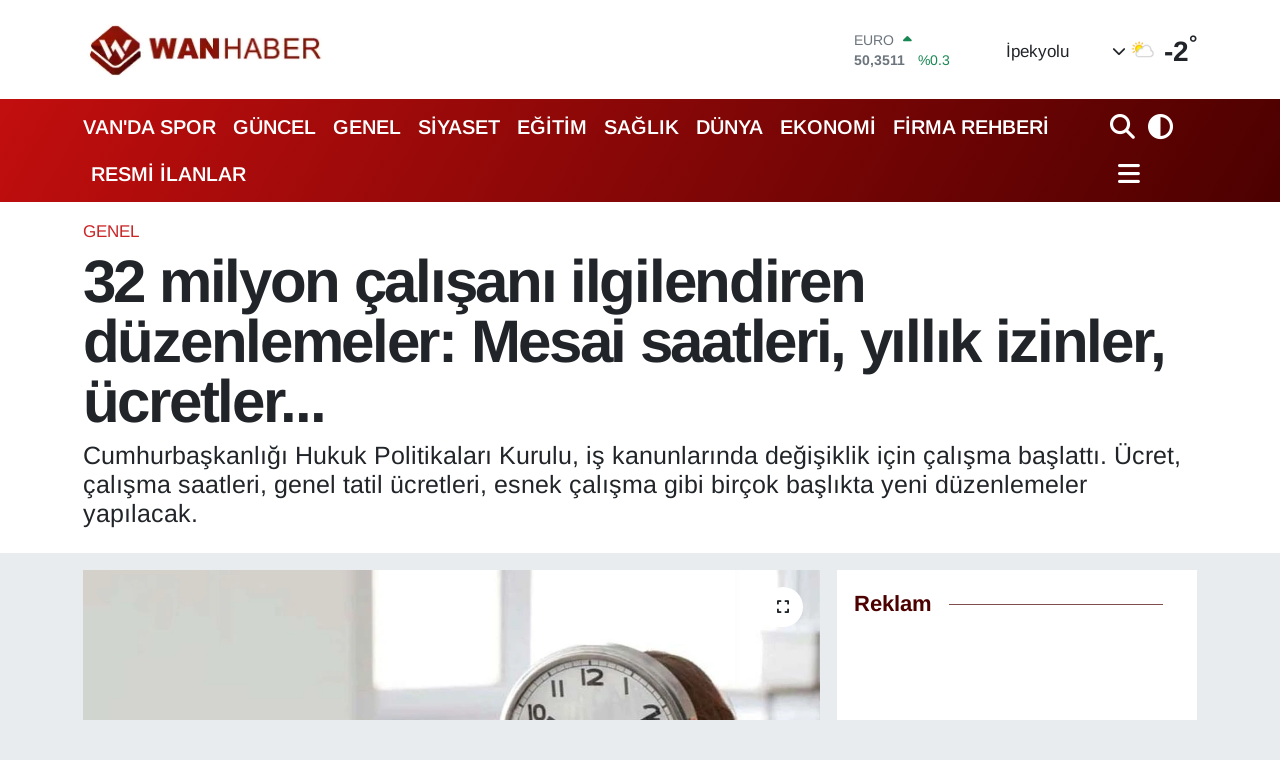

--- FILE ---
content_type: text/html; charset=utf-8
request_url: https://www.wanhaber.com/32-milyon-calisani-ilgilendiren-duzenlemeler-mesai-saatleri-yillik-izinler-ucretler
body_size: 31824
content:
<!DOCTYPE html>
<html lang="tr" data-theme="flow">
<head>
<link rel="dns-prefetch" href="//www.wanhaber.com">
<link rel="dns-prefetch" href="//wanhabercom.teimg.com">
<link rel="dns-prefetch" href="//static.tebilisim.com">
<link rel="dns-prefetch" href="//www.googletagmanager.com">
<link rel="dns-prefetch" href="//cdn.p.analitik.bik.gov.tr">
<link rel="dns-prefetch" href="//mc.yandex.ru">
<link rel="dns-prefetch" href="//schema.org">
<link rel="dns-prefetch" href="//cdn.weatherapi.com">
<link rel="dns-prefetch" href="//www.facebook.com">
<link rel="dns-prefetch" href="//www.twitter.com">
<link rel="dns-prefetch" href="//www.instagram.com">
<link rel="dns-prefetch" href="//www.youtube.com">
<link rel="dns-prefetch" href="//x.com">
<link rel="dns-prefetch" href="//api.whatsapp.com">
<link rel="dns-prefetch" href="//www.linkedin.com">
<link rel="dns-prefetch" href="//pinterest.com">
<link rel="dns-prefetch" href="//t.me">
<link rel="dns-prefetch" href="//news.google.com">
<link rel="dns-prefetch" href="//pagead2.googlesyndication.com">
<link rel="dns-prefetch" href="//apps.apple.com">
<link rel="dns-prefetch" href="//play.google.com">
<link rel="dns-prefetch" href="//tebilisim.com">
<link rel="dns-prefetch" href="//facebook.com">
<link rel="dns-prefetch" href="//twitter.com">
<link rel="dns-prefetch" href="//www.google.com">
<link rel="dns-prefetch" href="//cdn.onesignal.com">

    <meta charset="utf-8">
<title>32 milyon çalışanı ilgilendiren düzenlemeler: Mesai saatleri, yıllık izinler, ücretler...</title>
<meta name="description" content="Cumhurbaşkanlığı Hukuk Politikaları Kurulu, iş kanunlarında değişiklik için çalışma başlattı. Ücret, çalışma saatleri, genel tatil ücretleri, esnek çalışma gibi birçok başlıkta yeni düzenlemeler yapılacak.">
<meta name="keywords" content="mesai saatleri">
<link rel="canonical" href="https://www.wanhaber.com/32-milyon-calisani-ilgilendiren-duzenlemeler-mesai-saatleri-yillik-izinler-ucretler">
<meta name="viewport" content="width=device-width,initial-scale=1">
<meta name="X-UA-Compatible" content="IE=edge">
<meta name="robots" content="max-image-preview:large">
<meta name="theme-color" content="#c20e0e">
<meta name="title" content="32 milyon çalışanı ilgilendiren düzenlemeler: Mesai saatleri, yıllık izinler, ücretler...">
<meta name="articleSection" content="news">
<meta name="datePublished" content="2024-02-02T09:53:00+03:00">
<meta name="dateModified" content="2024-02-02T09:57:11+03:00">
<meta name="articleAuthor" content="İNTERNETHABER">
<meta name="author" content="İNTERNETHABER">
<link rel="amphtml" href="https://www.wanhaber.com/32-milyon-calisani-ilgilendiren-duzenlemeler-mesai-saatleri-yillik-izinler-ucretler/amp">
<meta property="og:site_name" content="Van Haber | Wan Haber | Son Dakika Van Haberleri">
<meta property="og:title" content="32 milyon çalışanı ilgilendiren düzenlemeler: Mesai saatleri, yıllık izinler, ücretler...">
<meta property="og:description" content="Cumhurbaşkanlığı Hukuk Politikaları Kurulu, iş kanunlarında değişiklik için çalışma başlattı. Ücret, çalışma saatleri, genel tatil ücretleri, esnek çalışma gibi birçok başlıkta yeni düzenlemeler yapılacak.">
<meta property="og:url" content="https://www.wanhaber.com/32-milyon-calisani-ilgilendiren-duzenlemeler-mesai-saatleri-yillik-izinler-ucretler">
<meta property="og:image" content="https://wanhabercom.teimg.com/crop/1280x720/wanhaber-com/uploads/2024/02/mesai-saatlerii.jpg">
<meta property="og:image:width" content="1280">
<meta property="og:image:height" content="720">
<meta property="og:image:alt" content="32 milyon çalışanı ilgilendiren düzenlemeler: Mesai saatleri, yıllık izinler, ücretler...">
<meta property="og:article:published_time" content="2024-02-02T09:53:00+03:00">
<meta property="og:article:modified_time" content="2024-02-02T09:57:11+03:00">
<meta property="og:type" content="article">
<meta name="twitter:card" content="summary_large_image">
<meta name="twitter:site" content="@wanhaber">
<meta name="twitter:title" content="32 milyon çalışanı ilgilendiren düzenlemeler: Mesai saatleri, yıllık izinler, ücretler...">
<meta name="twitter:description" content="Cumhurbaşkanlığı Hukuk Politikaları Kurulu, iş kanunlarında değişiklik için çalışma başlattı. Ücret, çalışma saatleri, genel tatil ücretleri, esnek çalışma gibi birçok başlıkta yeni düzenlemeler yapılacak.">
<meta name="twitter:image" content="https://wanhabercom.teimg.com/crop/1280x720/wanhaber-com/uploads/2024/02/mesai-saatlerii.jpg">
<meta name="twitter:url" content="https://www.wanhaber.com/32-milyon-calisani-ilgilendiren-duzenlemeler-mesai-saatleri-yillik-izinler-ucretler">
<link rel="shortcut icon" type="image/x-icon" href="https://wanhabercom.teimg.com/wanhaber-com/uploads/2023/03/icon.png">
<link rel="manifest" href="https://www.wanhaber.com/manifest.json?v=6.6.4" />
<link rel="preload" href="https://static.tebilisim.com/flow/assets/css/font-awesome/fa-solid-900.woff2" as="font" type="font/woff2" crossorigin />
<link rel="preload" href="https://static.tebilisim.com/flow/assets/css/font-awesome/fa-brands-400.woff2" as="font" type="font/woff2" crossorigin />
<link rel="preload" href="https://static.tebilisim.com/flow/assets/css/weather-icons/font/weathericons-regular-webfont.woff2" as="font" type="font/woff2" crossorigin />
<link rel="preload" href="https://static.tebilisim.com/flow/vendor/te/fonts/arimo/arimo.woff2" as="font" type="font/woff2" crossorigin />


<link rel="preload" as="style" href="https://static.tebilisim.com/flow/vendor/te/fonts/arimo.css?v=6.6.4">
<link rel="stylesheet" href="https://static.tebilisim.com/flow/vendor/te/fonts/arimo.css?v=6.6.4">

<link rel="preload" as="image" href="https://wanhabercom.teimg.com/crop/1280x720/wanhaber-com/uploads/2024/02/mesai-saatlerii.jpg">
<style>:root {
        --te-link-color: #333;
        --te-link-hover-color: #000;
        --te-font: "Arimo";
        --te-secondary-font: "Arimo";
        --te-h1-font-size: 60px;
        --te-color: #c20e0e;
        --te-hover-color: #4c0000;
        --mm-ocd-width: 85%!important; /*  Mobil Menü Genişliği */
        --swiper-theme-color: var(--te-color)!important;
        --header-13-color: #ffc107;
    }</style><link rel="preload" as="style" href="https://static.tebilisim.com/flow/assets/vendor/bootstrap/css/bootstrap.min.css?v=6.6.4">
<link rel="stylesheet" href="https://static.tebilisim.com/flow/assets/vendor/bootstrap/css/bootstrap.min.css?v=6.6.4">
<link rel="preload" as="style" href="https://static.tebilisim.com/flow/assets/css/app6.6.4.min.css">
<link rel="stylesheet" href="https://static.tebilisim.com/flow/assets/css/app6.6.4.min.css">



<script type="application/ld+json">{"@context":"https:\/\/schema.org","@type":"WebSite","url":"https:\/\/www.wanhaber.com","potentialAction":{"@type":"SearchAction","target":"https:\/\/www.wanhaber.com\/arama?q={query}","query-input":"required name=query"}}</script>

<script type="application/ld+json">{"@context":"https:\/\/schema.org","@type":"NewsMediaOrganization","url":"https:\/\/www.wanhaber.com","name":"Van Haber","logo":"https:\/\/wanhabercom.teimg.com\/wanhaber-com\/uploads\/2025\/11\/2025wanhaberlogos.png","sameAs":["https:\/\/www.facebook.com\/wanhaber","https:\/\/www.twitter.com\/wanhaber","https:\/\/www.youtube.com\/WanHabercom","https:\/\/www.instagram.com\/wanhaber"]}</script>

<script type="application/ld+json">{"@context":"https:\/\/schema.org","@graph":[{"@type":"SiteNavigationElement","name":"Ana Sayfa","url":"https:\/\/www.wanhaber.com","@id":"https:\/\/www.wanhaber.com"},{"@type":"SiteNavigationElement","name":"G\u00fcncel","url":"https:\/\/www.wanhaber.com\/guncel","@id":"https:\/\/www.wanhaber.com\/guncel"},{"@type":"SiteNavigationElement","name":"S\u0130YASET","url":"https:\/\/www.wanhaber.com\/siyaset","@id":"https:\/\/www.wanhaber.com\/siyaset"},{"@type":"SiteNavigationElement","name":"EKONOM\u0130","url":"https:\/\/www.wanhaber.com\/ekonomi","@id":"https:\/\/www.wanhaber.com\/ekonomi"},{"@type":"SiteNavigationElement","name":"D\u00dcNYA","url":"https:\/\/www.wanhaber.com\/dunya","@id":"https:\/\/www.wanhaber.com\/dunya"},{"@type":"SiteNavigationElement","name":"SPOR","url":"https:\/\/www.wanhaber.com\/spor","@id":"https:\/\/www.wanhaber.com\/spor"},{"@type":"SiteNavigationElement","name":"3.SAYFA","url":"https:\/\/www.wanhaber.com\/3sayfa","@id":"https:\/\/www.wanhaber.com\/3sayfa"},{"@type":"SiteNavigationElement","name":"SA\u011eLIK","url":"https:\/\/www.wanhaber.com\/saglik","@id":"https:\/\/www.wanhaber.com\/saglik"},{"@type":"SiteNavigationElement","name":"E\u011e\u0130T\u0130M","url":"https:\/\/www.wanhaber.com\/egitim","@id":"https:\/\/www.wanhaber.com\/egitim"},{"@type":"SiteNavigationElement","name":"TEKNOLOJ\u0130","url":"https:\/\/www.wanhaber.com\/teknoloji","@id":"https:\/\/www.wanhaber.com\/teknoloji"},{"@type":"SiteNavigationElement","name":"MEDYA","url":"https:\/\/www.wanhaber.com\/medya","@id":"https:\/\/www.wanhaber.com\/medya"},{"@type":"SiteNavigationElement","name":"YEREL","url":"https:\/\/www.wanhaber.com\/yerel","@id":"https:\/\/www.wanhaber.com\/yerel"},{"@type":"SiteNavigationElement","name":"YA\u015eAM","url":"https:\/\/www.wanhaber.com\/yasam","@id":"https:\/\/www.wanhaber.com\/yasam"},{"@type":"SiteNavigationElement","name":"MAGAZ\u0130N","url":"https:\/\/www.wanhaber.com\/magazin","@id":"https:\/\/www.wanhaber.com\/magazin"},{"@type":"SiteNavigationElement","name":"R\u00d6PORTAJ","url":"https:\/\/www.wanhaber.com\/roportaj","@id":"https:\/\/www.wanhaber.com\/roportaj"},{"@type":"SiteNavigationElement","name":"Kim Kimdir?","url":"https:\/\/www.wanhaber.com\/kim-kimdir","@id":"https:\/\/www.wanhaber.com\/kim-kimdir"},{"@type":"SiteNavigationElement","name":"Deprem","url":"https:\/\/www.wanhaber.com\/deprem","@id":"https:\/\/www.wanhaber.com\/deprem"},{"@type":"SiteNavigationElement","name":"Kad\u0131n","url":"https:\/\/www.wanhaber.com\/kadin","@id":"https:\/\/www.wanhaber.com\/kadin"},{"@type":"SiteNavigationElement","name":"KURD\u00ce","url":"https:\/\/www.wanhaber.com\/kurdi","@id":"https:\/\/www.wanhaber.com\/kurdi"},{"@type":"SiteNavigationElement","name":"TEBR\u0130K","url":"https:\/\/www.wanhaber.com\/tebrik","@id":"https:\/\/www.wanhaber.com\/tebrik"},{"@type":"SiteNavigationElement","name":"Sinema - TV","url":"https:\/\/www.wanhaber.com\/sinema-tv","@id":"https:\/\/www.wanhaber.com\/sinema-tv"},{"@type":"SiteNavigationElement","name":"\u0130ngilizce","url":"https:\/\/www.wanhaber.com\/ingilizce","@id":"https:\/\/www.wanhaber.com\/ingilizce"},{"@type":"SiteNavigationElement","name":"K\u00fclt\u00fcr & Sanat","url":"https:\/\/www.wanhaber.com\/kultur-sanat","@id":"https:\/\/www.wanhaber.com\/kultur-sanat"},{"@type":"SiteNavigationElement","name":"ONE EKONOM\u0130","url":"https:\/\/www.wanhaber.com\/one-ekonomi","@id":"https:\/\/www.wanhaber.com\/one-ekonomi"},{"@type":"SiteNavigationElement","name":"Turizm","url":"https:\/\/www.wanhaber.com\/turizm","@id":"https:\/\/www.wanhaber.com\/turizm"},{"@type":"SiteNavigationElement","name":"B\u00f6lge Haberleri","url":"https:\/\/www.wanhaber.com\/bolge-haberleri","@id":"https:\/\/www.wanhaber.com\/bolge-haberleri"},{"@type":"SiteNavigationElement","name":"En \u00e7ok konu\u015fulanlar","url":"https:\/\/www.wanhaber.com\/en-cok-konusulanlar","@id":"https:\/\/www.wanhaber.com\/en-cok-konusulanlar"},{"@type":"SiteNavigationElement","name":"GENEL","url":"https:\/\/www.wanhaber.com\/genel","@id":"https:\/\/www.wanhaber.com\/genel"},{"@type":"SiteNavigationElement","name":"POL\u0130T\u0130KA","url":"https:\/\/www.wanhaber.com\/politika","@id":"https:\/\/www.wanhaber.com\/politika"},{"@type":"SiteNavigationElement","name":"ASAY\u0130\u015e","url":"https:\/\/www.wanhaber.com\/asayis","@id":"https:\/\/www.wanhaber.com\/asayis"},{"@type":"SiteNavigationElement","name":"\u00c7EVRE","url":"https:\/\/www.wanhaber.com\/cevre","@id":"https:\/\/www.wanhaber.com\/cevre"},{"@type":"SiteNavigationElement","name":"VAN'DA SPOR","url":"https:\/\/www.wanhaber.com\/vanda-spor","@id":"https:\/\/www.wanhaber.com\/vanda-spor"},{"@type":"SiteNavigationElement","name":"B\u0130L\u0130M VE TEKNOLOJ\u0130","url":"https:\/\/www.wanhaber.com\/bilim-ve-teknoloji","@id":"https:\/\/www.wanhaber.com\/bilim-ve-teknoloji"},{"@type":"SiteNavigationElement","name":"HABERDE \u0130NSAN","url":"https:\/\/www.wanhaber.com\/haberde-insan","@id":"https:\/\/www.wanhaber.com\/haberde-insan"},{"@type":"SiteNavigationElement","name":"Kamu Al\u0131mlar\u0131","url":"https:\/\/www.wanhaber.com\/kamu-alimlari","@id":"https:\/\/www.wanhaber.com\/kamu-alimlari"},{"@type":"SiteNavigationElement","name":"Dernekler, Odalar","url":"https:\/\/www.wanhaber.com\/dernekler-odalar","@id":"https:\/\/www.wanhaber.com\/dernekler-odalar"},{"@type":"SiteNavigationElement","name":"Haber","url":"https:\/\/www.wanhaber.com\/haber","@id":"https:\/\/www.wanhaber.com\/haber"},{"@type":"SiteNavigationElement","name":"G\u00fcndem","url":"https:\/\/www.wanhaber.com\/gundem","@id":"https:\/\/www.wanhaber.com\/gundem"},{"@type":"SiteNavigationElement","name":"Seri \u0130lan","url":"https:\/\/www.wanhaber.com\/seri-ilan","@id":"https:\/\/www.wanhaber.com\/seri-ilan"},{"@type":"SiteNavigationElement","name":"Emlak","url":"https:\/\/www.wanhaber.com\/emlak","@id":"https:\/\/www.wanhaber.com\/emlak"},{"@type":"SiteNavigationElement","name":"Vas\u0131ta","url":"https:\/\/www.wanhaber.com\/vasita","@id":"https:\/\/www.wanhaber.com\/vasita"},{"@type":"SiteNavigationElement","name":"Eleman","url":"https:\/\/www.wanhaber.com\/eleman","@id":"https:\/\/www.wanhaber.com\/eleman"},{"@type":"SiteNavigationElement","name":"Di\u011fer","url":"https:\/\/www.wanhaber.com\/diger","@id":"https:\/\/www.wanhaber.com\/diger"},{"@type":"SiteNavigationElement","name":"Resmi \u0130lanlar","url":"https:\/\/www.wanhaber.com\/resmi-ilanlar","@id":"https:\/\/www.wanhaber.com\/resmi-ilanlar"},{"@type":"SiteNavigationElement","name":"Biyografi","url":"https:\/\/www.wanhaber.com\/biyografi","@id":"https:\/\/www.wanhaber.com\/biyografi"},{"@type":"SiteNavigationElement","name":"G\u00fcvenlik","url":"https:\/\/www.wanhaber.com\/guvenlik","@id":"https:\/\/www.wanhaber.com\/guvenlik"},{"@type":"SiteNavigationElement","name":"Van \u0130\u015f \u0130lanlar\u0131","url":"https:\/\/www.wanhaber.com\/van-is-ilanlari","@id":"https:\/\/www.wanhaber.com\/van-is-ilanlari"},{"@type":"SiteNavigationElement","name":"Van Haber","url":"https:\/\/www.wanhaber.com\/van-haber","@id":"https:\/\/www.wanhaber.com\/van-haber"},{"@type":"SiteNavigationElement","name":"Van Kent Rehberi","url":"https:\/\/www.wanhaber.com\/van-kent-rehberi","@id":"https:\/\/www.wanhaber.com\/van-kent-rehberi"},{"@type":"SiteNavigationElement","name":"404 - Arad\u0131\u011f\u0131n\u0131z Sayfa Bulunamad\u0131","url":"https:\/\/www.wanhaber.com\/404-aradiginiz-sayfa-bulunamadi","@id":"https:\/\/www.wanhaber.com\/404-aradiginiz-sayfa-bulunamadi"},{"@type":"SiteNavigationElement","name":"404 - Arad\u0131\u011f\u0131n\u0131z Sayfa Bulunamad\u0131","url":"https:\/\/www.wanhaber.com\/404-aradiginiz-sayfa-bulunamadi-1","@id":"https:\/\/www.wanhaber.com\/404-aradiginiz-sayfa-bulunamadi-1"},{"@type":"SiteNavigationElement","name":"\u0130leti\u015fim","url":"https:\/\/www.wanhaber.com\/iletisim","@id":"https:\/\/www.wanhaber.com\/iletisim"},{"@type":"SiteNavigationElement","name":"Reklam","url":"https:\/\/www.wanhaber.com\/reklam","@id":"https:\/\/www.wanhaber.com\/reklam"},{"@type":"SiteNavigationElement","name":"\u00dcyelik S\u00f6zle\u015fmesi","url":"https:\/\/www.wanhaber.com\/uyelik-sozlesmesi","@id":"https:\/\/www.wanhaber.com\/uyelik-sozlesmesi"},{"@type":"SiteNavigationElement","name":"Van Yerel Se\u00e7im Sonu\u00e7lar\u0131 2014","url":"https:\/\/www.wanhaber.com\/van-yerel-secim-sonuclari-2014","@id":"https:\/\/www.wanhaber.com\/van-yerel-secim-sonuclari-2014"},{"@type":"SiteNavigationElement","name":"VAN \u0130L\u00c7E SE\u00c7\u0130M SONU\u00c7LARI - CANLI YAYIN","url":"https:\/\/www.wanhaber.com\/van-ilce-secim-sonuclari-canli-yayin","@id":"https:\/\/www.wanhaber.com\/van-ilce-secim-sonuclari-canli-yayin"},{"@type":"SiteNavigationElement","name":"2014 Van Ramazan \u0130msakiyesi","url":"https:\/\/www.wanhaber.com\/2014-van-ramazan-imsakiyesi","@id":"https:\/\/www.wanhaber.com\/2014-van-ramazan-imsakiyesi"},{"@type":"SiteNavigationElement","name":"2014 Cumhurba\u015fkanl\u0131\u011f\u0131 Se\u00e7imi Sonu\u00e7lar\u0131","url":"https:\/\/www.wanhaber.com\/2014-cumhurbaskanligi-secimi-sonuclari","@id":"https:\/\/www.wanhaber.com\/2014-cumhurbaskanligi-secimi-sonuclari"},{"@type":"SiteNavigationElement","name":"Topsu SMS'de Dev Kampanya | Akdamar Sms","url":"https:\/\/www.wanhaber.com\/topsu-smsde-dev-kampanya-akdamar-sms","@id":"https:\/\/www.wanhaber.com\/topsu-smsde-dev-kampanya-akdamar-sms"},{"@type":"SiteNavigationElement","name":"Van'da Son Durum","url":"https:\/\/www.wanhaber.com\/vanda-son-durum","@id":"https:\/\/www.wanhaber.com\/vanda-son-durum"},{"@type":"SiteNavigationElement","name":"Sosyal Medya Hesaplar\u0131m\u0131z","url":"https:\/\/www.wanhaber.com\/sosyal-medya-hesaplarimiz","@id":"https:\/\/www.wanhaber.com\/sosyal-medya-hesaplarimiz"},{"@type":"SiteNavigationElement","name":"\u00d6zel Van Sa\u011fl\u0131k Kabini","url":"https:\/\/www.wanhaber.com\/ozel-van-saglik-kabini","@id":"https:\/\/www.wanhaber.com\/ozel-van-saglik-kabini"},{"@type":"SiteNavigationElement","name":"Adaylara \u00d6zel Ki\u015fisel Web Site Kampanyas\u0131","url":"https:\/\/www.wanhaber.com\/adaylara-ozel-kisisel-web-site-kampanyasi","@id":"https:\/\/www.wanhaber.com\/adaylara-ozel-kisisel-web-site-kampanyasi"},{"@type":"SiteNavigationElement","name":"T\u00fcrkiye'nin Temel Sorunlar\u0131 ve Uzun Vadeli \u00c7\u00f6z\u00fcm \u00d6nerileri","url":"https:\/\/www.wanhaber.com\/turkiyenin-temel-sorunlari-ve-uzun-vadeli-cozum-onerileri","@id":"https:\/\/www.wanhaber.com\/turkiyenin-temel-sorunlari-ve-uzun-vadeli-cozum-onerileri"},{"@type":"SiteNavigationElement","name":"1 Kas\u0131m Genel Se\u00e7im Sonu\u00e7lar\u0131 (1 Kas\u0131m Van Canl\u0131 Se\u00e7im Sonu\u00e7lar\u0131)","url":"https:\/\/www.wanhaber.com\/1-kasim-genel-secim-sonuclari-1-kasim-van-canli-secim-sonuclari","@id":"https:\/\/www.wanhaber.com\/1-kasim-genel-secim-sonuclari-1-kasim-van-canli-secim-sonuclari"},{"@type":"SiteNavigationElement","name":"One Ekonomi","url":"https:\/\/www.wanhaber.com\/one-ekonomi-1","@id":"https:\/\/www.wanhaber.com\/one-ekonomi-1"},{"@type":"SiteNavigationElement","name":"Banka Hesap No","url":"https:\/\/www.wanhaber.com\/banka-hesap-no","@id":"https:\/\/www.wanhaber.com\/banka-hesap-no"},{"@type":"SiteNavigationElement","name":"WanHaber.com'da yazar olmak ister misiniz?","url":"https:\/\/www.wanhaber.com\/wanhabercomda-yazar-olmak-ister-misiniz","@id":"https:\/\/www.wanhaber.com\/wanhabercomda-yazar-olmak-ister-misiniz"},{"@type":"SiteNavigationElement","name":"Wan Haber Seri \u0130lanlar Sayfas\u0131","url":"https:\/\/www.wanhaber.com\/wan-haber-seri-ilanlar-sayfasi","@id":"https:\/\/www.wanhaber.com\/wan-haber-seri-ilanlar-sayfasi"},{"@type":"SiteNavigationElement","name":"Van \u0130li Ramazan \u0130msakiyesi | Van'da Ezan Ka\u00e7ta Okuyor?","url":"https:\/\/www.wanhaber.com\/van-ili-ramazan-imsakiyesi-vanda-ezan-kacta-okuyor","@id":"https:\/\/www.wanhaber.com\/van-ili-ramazan-imsakiyesi-vanda-ezan-kacta-okuyor"},{"@type":"SiteNavigationElement","name":"Wan Haber Mobil Uygulama","url":"https:\/\/www.wanhaber.com\/wan-haber-mobil-uygulama","@id":"https:\/\/www.wanhaber.com\/wan-haber-mobil-uygulama"},{"@type":"SiteNavigationElement","name":"Reklam","url":"https:\/\/www.wanhaber.com\/reklam-1","@id":"https:\/\/www.wanhaber.com\/reklam-1"},{"@type":"SiteNavigationElement","name":"Van'\u0131n Enleri \u00d6d\u00fcl T\u00f6reni Canl\u0131 \u0130zle","url":"https:\/\/www.wanhaber.com\/vanin-enleri-odul-toreni-canli-izle","@id":"https:\/\/www.wanhaber.com\/vanin-enleri-odul-toreni-canli-izle"},{"@type":"SiteNavigationElement","name":"Van'daki N\u00f6bet\u00e7i Eczaneler","url":"https:\/\/www.wanhaber.com\/vandaki-nobetci-eczaneler","@id":"https:\/\/www.wanhaber.com\/vandaki-nobetci-eczaneler"},{"@type":"SiteNavigationElement","name":"Anket","url":"https:\/\/www.wanhaber.com\/anket","@id":"https:\/\/www.wanhaber.com\/anket"},{"@type":"SiteNavigationElement","name":"Van ve T\u00fcrkiye Geneli Referandum sonu\u00e7lar\u0131 Canl\u0131 Takip 2017","url":"https:\/\/www.wanhaber.com\/van-ve-turkiye-geneli-referandum-sonuclari-canli-takip-2017","@id":"https:\/\/www.wanhaber.com\/van-ve-turkiye-geneli-referandum-sonuclari-canli-takip-2017"},{"@type":"SiteNavigationElement","name":"WanHaber.com'da \u00e7al\u0131\u015fmak ister misiniz?","url":"https:\/\/www.wanhaber.com\/wanhabercomda-calismak-ister-misiniz","@id":"https:\/\/www.wanhaber.com\/wanhabercomda-calismak-ister-misiniz"},{"@type":"SiteNavigationElement","name":"Van Do\u011fal De\u011ferler","url":"https:\/\/www.wanhaber.com\/van-dogal-degerler","@id":"https:\/\/www.wanhaber.com\/van-dogal-degerler"},{"@type":"SiteNavigationElement","name":"Van Tarihsel De\u011ferler","url":"https:\/\/www.wanhaber.com\/van-tarihsel-degerler","@id":"https:\/\/www.wanhaber.com\/van-tarihsel-degerler"},{"@type":"SiteNavigationElement","name":"Van Tan\u0131t\u0131m Filmi 2018","url":"https:\/\/www.wanhaber.com\/van-tanitim-filmi-2018","@id":"https:\/\/www.wanhaber.com\/van-tanitim-filmi-2018"},{"@type":"SiteNavigationElement","name":"Van Yemekleri","url":"https:\/\/www.wanhaber.com\/van-yemekleri","@id":"https:\/\/www.wanhaber.com\/van-yemekleri"},{"@type":"SiteNavigationElement","name":"Van T\u00fcrk\u00fcleri","url":"https:\/\/www.wanhaber.com\/van-turkuleri","@id":"https:\/\/www.wanhaber.com\/van-turkuleri"},{"@type":"SiteNavigationElement","name":"Van Tan\u0131t\u0131m","url":"https:\/\/www.wanhaber.com\/van-tanitim","@id":"https:\/\/www.wanhaber.com\/van-tanitim"},{"@type":"SiteNavigationElement","name":"Banka Hesap Numalar\u0131","url":"https:\/\/www.wanhaber.com\/banka-hesap-numalari","@id":"https:\/\/www.wanhaber.com\/banka-hesap-numalari"},{"@type":"SiteNavigationElement","name":"Van Se\u00e7im Sonu\u00e7lar\u0131 2018","url":"https:\/\/www.wanhaber.com\/van-secim-sonuclari-2018","@id":"https:\/\/www.wanhaber.com\/van-secim-sonuclari-2018"},{"@type":"SiteNavigationElement","name":"Van-Anket","url":"https:\/\/www.wanhaber.com\/van-anket","@id":"https:\/\/www.wanhaber.com\/van-anket"},{"@type":"SiteNavigationElement","name":"2019 Van Yerel Se\u00e7im Sonu\u00e7lar\u0131","url":"https:\/\/www.wanhaber.com\/2019-van-yerel-secim-sonuclari","@id":"https:\/\/www.wanhaber.com\/2019-van-yerel-secim-sonuclari"},{"@type":"SiteNavigationElement","name":"Reklam Verin","url":"https:\/\/www.wanhaber.com\/reklam-verin","@id":"https:\/\/www.wanhaber.com\/reklam-verin"},{"@type":"SiteNavigationElement","name":"G\u0130ZL\u0130L\u0130K POL\u0130T\u0130KASI","url":"https:\/\/www.wanhaber.com\/gizlilik-politikasi","@id":"https:\/\/www.wanhaber.com\/gizlilik-politikasi"},{"@type":"SiteNavigationElement","name":"WanHaber.com Mobil Uygulama","url":"https:\/\/www.wanhaber.com\/wanhabercom-mobil-uygulama","@id":"https:\/\/www.wanhaber.com\/wanhabercom-mobil-uygulama"},{"@type":"SiteNavigationElement","name":"\u00d6zel \u0130lgi E\u011fitim Merkezi","url":"https:\/\/www.wanhaber.com\/ozel-ilgi-egitim-merkezi","@id":"https:\/\/www.wanhaber.com\/ozel-ilgi-egitim-merkezi"},{"@type":"SiteNavigationElement","name":"2022 Van Newrozu","url":"https:\/\/www.wanhaber.com\/2022-van-newrozu","@id":"https:\/\/www.wanhaber.com\/2022-van-newrozu"},{"@type":"SiteNavigationElement","name":"Van TSO'dan Erdo\u011fan'a \u00c7a\u011fr\u0131","url":"https:\/\/www.wanhaber.com\/van-tsodan-erdogana-cagri-1","@id":"https:\/\/www.wanhaber.com\/van-tsodan-erdogana-cagri-1"},{"@type":"SiteNavigationElement","name":"Mobil Uygulama","url":"https:\/\/www.wanhaber.com\/mobil-uygulama","@id":"https:\/\/www.wanhaber.com\/mobil-uygulama"},{"@type":"SiteNavigationElement","name":"Eliz Lina'ya Destek","url":"https:\/\/www.wanhaber.com\/eliz-linaya-destek","@id":"https:\/\/www.wanhaber.com\/eliz-linaya-destek"},{"@type":"SiteNavigationElement","name":"Vanspor'a Reklam Ver | Van Atat\u00fcrk \u015eehir Stad\u0131'na Reklam Ver","url":"https:\/\/www.wanhaber.com\/vanspora-reklam-ver-van-ataturk-sehir-stadina-reklam-ver","@id":"https:\/\/www.wanhaber.com\/vanspora-reklam-ver-van-ataturk-sehir-stadina-reklam-ver"},{"@type":"SiteNavigationElement","name":"\u00c7erez Politikas\u0131","url":"https:\/\/www.wanhaber.com\/cerez-politikasi","@id":"https:\/\/www.wanhaber.com\/cerez-politikasi"},{"@type":"SiteNavigationElement","name":"Gizlilik Politikas\u0131","url":"https:\/\/www.wanhaber.com\/gizlilik-politikasi-1","@id":"https:\/\/www.wanhaber.com\/gizlilik-politikasi-1"},{"@type":"SiteNavigationElement","name":"Kullan\u0131m \u015eartnamesi","url":"https:\/\/www.wanhaber.com\/kullanim-sartnamesi","@id":"https:\/\/www.wanhaber.com\/kullanim-sartnamesi"},{"@type":"SiteNavigationElement","name":"Veri Politikas\u0131","url":"https:\/\/www.wanhaber.com\/veri-politikasi","@id":"https:\/\/www.wanhaber.com\/veri-politikasi"},{"@type":"SiteNavigationElement","name":"Yay\u0131n \u0130lkeleri","url":"https:\/\/www.wanhaber.com\/yayin-ilkeleri","@id":"https:\/\/www.wanhaber.com\/yayin-ilkeleri"},{"@type":"SiteNavigationElement","name":"Yasal Bildirimler","url":"https:\/\/www.wanhaber.com\/yasal-bildirimler","@id":"https:\/\/www.wanhaber.com\/yasal-bildirimler"},{"@type":"SiteNavigationElement","name":"14 May\u0131s Van Se\u00e7im Sonu\u00e7lar\u0131","url":"https:\/\/www.wanhaber.com\/14-mayis-van-secim-sonuclari","@id":"https:\/\/www.wanhaber.com\/14-mayis-van-secim-sonuclari"},{"@type":"SiteNavigationElement","name":"Van milletvekili se\u00e7im sonu\u00e7lar\u0131 14 May\u0131s 2023","url":"https:\/\/www.wanhaber.com\/van-milletvekili-secim-sonuclari-14-mayis-2023","@id":"https:\/\/www.wanhaber.com\/van-milletvekili-secim-sonuclari-14-mayis-2023"},{"@type":"SiteNavigationElement","name":"14 May\u0131s Cumhurba\u015fkanl\u0131\u011f\u0131 Se\u00e7im Sonu\u00e7lar\u0131","url":"https:\/\/www.wanhaber.com\/14-mayis-cumhurbaskanligi-secim-sonuclari","@id":"https:\/\/www.wanhaber.com\/14-mayis-cumhurbaskanligi-secim-sonuclari"},{"@type":"SiteNavigationElement","name":"28 May\u0131s Cumhurba\u015fkan\u0131 Se\u00e7im Sonucu","url":"https:\/\/www.wanhaber.com\/28-mayis-cumhurbaskani-secim-sonucu","@id":"https:\/\/www.wanhaber.com\/28-mayis-cumhurbaskani-secim-sonucu"},{"@type":"SiteNavigationElement","name":"Van se\u00e7im sonu\u00e7lar\u0131 28 May\u0131s 2023","url":"https:\/\/www.wanhaber.com\/van-secim-sonuclari-28-mayis-2023","@id":"https:\/\/www.wanhaber.com\/van-secim-sonuclari-28-mayis-2023"},{"@type":"SiteNavigationElement","name":"\u00d6nemli Duyuru!","url":"https:\/\/www.wanhaber.com\/onemli-duyuru","@id":"https:\/\/www.wanhaber.com\/onemli-duyuru"},{"@type":"SiteNavigationElement","name":"Gizlilik S\u00f6zle\u015fmesi","url":"https:\/\/www.wanhaber.com\/gizlilik-sozlesmesi","@id":"https:\/\/www.wanhaber.com\/gizlilik-sozlesmesi"},{"@type":"SiteNavigationElement","name":"\u0130pekyolu Belediyesi Hizmetleri","url":"https:\/\/www.wanhaber.com\/ipekyolu-belediyesi-hizmetleri","@id":"https:\/\/www.wanhaber.com\/ipekyolu-belediyesi-hizmetleri"},{"@type":"SiteNavigationElement","name":"Van B\u00fcy\u00fck\u015fehir Belediyesi - Reklam","url":"https:\/\/www.wanhaber.com\/van-buyuksehir-belediyesi-reklam","@id":"https:\/\/www.wanhaber.com\/van-buyuksehir-belediyesi-reklam"},{"@type":"SiteNavigationElement","name":"9. Van Y\u00f6resel \u00dcr\u00fcnler ve Hediyelik E\u015fya Fuar\u0131","url":"https:\/\/www.wanhaber.com\/9-van-yoresel-urunler-ve-hediyelik-esya-fuari","@id":"https:\/\/www.wanhaber.com\/9-van-yoresel-urunler-ve-hediyelik-esya-fuari"},{"@type":"SiteNavigationElement","name":"Yazarlar","url":"https:\/\/www.wanhaber.com\/yazarlar","@id":"https:\/\/www.wanhaber.com\/yazarlar"},{"@type":"SiteNavigationElement","name":"Foto Galeri","url":"https:\/\/www.wanhaber.com\/foto-galeri","@id":"https:\/\/www.wanhaber.com\/foto-galeri"},{"@type":"SiteNavigationElement","name":"Video Galeri","url":"https:\/\/www.wanhaber.com\/video","@id":"https:\/\/www.wanhaber.com\/video"},{"@type":"SiteNavigationElement","name":"Biyografiler","url":"https:\/\/www.wanhaber.com\/biyografi","@id":"https:\/\/www.wanhaber.com\/biyografi"},{"@type":"SiteNavigationElement","name":"Firma Rehberi","url":"https:\/\/www.wanhaber.com\/rehber","@id":"https:\/\/www.wanhaber.com\/rehber"},{"@type":"SiteNavigationElement","name":"Seri \u0130lanlar","url":"https:\/\/www.wanhaber.com\/ilan","@id":"https:\/\/www.wanhaber.com\/ilan"},{"@type":"SiteNavigationElement","name":"Vefatlar","url":"https:\/\/www.wanhaber.com\/vefat","@id":"https:\/\/www.wanhaber.com\/vefat"},{"@type":"SiteNavigationElement","name":"R\u00f6portajlar","url":"https:\/\/www.wanhaber.com\/roportaj","@id":"https:\/\/www.wanhaber.com\/roportaj"},{"@type":"SiteNavigationElement","name":"Anketler","url":"https:\/\/www.wanhaber.com\/anketler","@id":"https:\/\/www.wanhaber.com\/anketler"},{"@type":"SiteNavigationElement","name":"Van Bug\u00fcn, Yar\u0131n ve 1 Haftal\u0131k Hava Durumu Tahmini","url":"https:\/\/www.wanhaber.com\/van-hava-durumu","@id":"https:\/\/www.wanhaber.com\/van-hava-durumu"},{"@type":"SiteNavigationElement","name":"Van Namaz Vakitleri","url":"https:\/\/www.wanhaber.com\/van-namaz-vakitleri","@id":"https:\/\/www.wanhaber.com\/van-namaz-vakitleri"},{"@type":"SiteNavigationElement","name":"Puan Durumu ve Fikst\u00fcr","url":"https:\/\/www.wanhaber.com\/futbol\/st-super-lig-puan-durumu-ve-fikstur","@id":"https:\/\/www.wanhaber.com\/futbol\/st-super-lig-puan-durumu-ve-fikstur"}]}</script>

<script type="application/ld+json">{"@context":"https:\/\/schema.org","@type":"BreadcrumbList","itemListElement":[{"@type":"ListItem","position":1,"item":{"@type":"Thing","@id":"https:\/\/www.wanhaber.com","name":"Haberler"}},{"@type":"ListItem","position":2,"item":{"@type":"Thing","@id":"https:\/\/www.wanhaber.com\/genel","name":"GENEL"}},{"@type":"ListItem","position":3,"item":{"@type":"Thing","@id":"https:\/\/www.wanhaber.com\/32-milyon-calisani-ilgilendiren-duzenlemeler-mesai-saatleri-yillik-izinler-ucretler","name":"32 milyon \u00e7al\u0131\u015fan\u0131 ilgilendiren d\u00fczenlemeler: Mesai saatleri, y\u0131ll\u0131k izinler, \u00fccretler..."}}]}</script>
<script type="application/ld+json">{"@context":"https:\/\/schema.org","@type":"NewsArticle","headline":"32 milyon \u00e7al\u0131\u015fan\u0131 ilgilendiren d\u00fczenlemeler: Mesai saatleri, y\u0131ll\u0131k izinler, \u00fccretler...","articleSection":"GENEL","dateCreated":"2024-02-02T09:53:00+03:00","datePublished":"2024-02-02T09:53:00+03:00","dateModified":"2024-02-02T09:57:11+03:00","wordCount":581,"genre":"news","mainEntityOfPage":{"@type":"WebPage","@id":"https:\/\/www.wanhaber.com\/32-milyon-calisani-ilgilendiren-duzenlemeler-mesai-saatleri-yillik-izinler-ucretler"},"articleBody":"Cumhurba\u015fkanl\u0131\u011f\u0131 Hukuk Politikalar\u0131 Kurulu, 32 milyon \u00e7al\u0131\u015fan\u0131 do\u011frudan ilgilendiren i\u015f kanunlar\u0131nda de\u011fi\u015fiklik i\u00e7in ilk ad\u0131m\u0131 att\u0131.\r\n\r\nSabah Gazetesi'nden Hazal Ate\u015f'in haberine g\u00f6re, \u00fccretten \u00e7al\u0131\u015fma saatine, genel tatil \u00fccretlerinden esnek \u00e7al\u0131\u015fmaya kadar bir\u00e7ok ba\u015fl\u0131kta yeni d\u00fczenlemeler yap\u0131lacak. \u00dccreti \u00f6demeyen, eksik yat\u0131r\u0131na cezalar artacak. \u00dccretin g\u00fcnl\u00fck ya da maktu (kesintili) belirlenmesi netle\u015ftirilecek.\r\n\r\nGenel tatil \u00fccreti \u00f6demeyene ceza netle\u015ftirilecek. Mevcut esnek \u00e7al\u0131\u015fma d\u00fczenlemeleri etkinle\u015fecek, \u00e7ocuk \u00e7al\u0131\u015fanlara y\u00f6nelik mevzuat d\u00fczenlenecek.\r\n\r\nT\u00fcrk \u0130\u015f Kanunu Haz\u0131rl\u0131k Toplant\u0131s\u0131'nda Anayasa h\u00fck\u00fcmleri d\u0131\u015f\u0131nda 20 farkl\u0131 kanundaki \u00e7al\u0131\u015fma hayat\u0131ndaki mevzuat da\u011f\u0131n\u0131kl\u0131\u011f\u0131 giderilecek. \u0130\u015f Kanunu (2003 tarihli) ,1952 tarihli Bas\u0131n \u0130\u015f Kanunu, 1967 tarihli Deniz \u0130\u015f Kanunu'nda de\u011fi\u015fiklik yap\u0131lacak.\r\n\r\nFarkl\u0131 yasalarda yer alan d\u00fczenlemeler tek bir temel T\u00fcrk \u0130\u015f Kanunu ile b\u00fct\u00fcnc\u00fcl bir yap\u0131ya kavu\u015fturulacak. \u00c7al\u0131\u015fma ve Sosyal G\u00fcvenlik Bakanl\u0131\u011f\u0131 da bu haz\u0131rl\u0131klar kapsam\u0131nda i\u015f\u00e7i ve i\u015fveren taraf\u0131n\u0131n ya\u015fad\u0131klar\u0131 sorunlara ili\u015fkin g\u00f6r\u00fc\u015flerini ald\u0131.\r\n\r\n\u00c7al\u0131\u015fma ve Sosyal G\u00fcvenlik Bakanl\u0131\u011f\u0131'nca haz\u0131rlanan 4 y\u0131ll\u0131k stratejik planda yap\u0131lacak d\u00fczenlemelere ili\u015fkin ipu\u00e7lar\u0131 da yer ald\u0131. Stratejik planda yer alan tespitlere g\u00f6re \u00e7al\u0131\u015fan a\u00e7\u0131s\u0131ndan hayati \u00f6nem ta\u015f\u0131yan \u00fccretin eksik yat\u0131r\u0131lmas\u0131 ya da \u00f6denmemesine y\u00f6nelik yapt\u0131r\u0131mlar yeniden d\u00fczenlenecek. \u00dccretin \u00f6denmemesinde kast unsurunun aranmas\u0131, idari para cezas\u0131 a\u00e7\u0131s\u0131ndan cayd\u0131r\u0131c\u0131l\u0131k unsurunu azaltt\u0131\u011f\u0131 belirtildi.\r\n\r\nPlanda yap\u0131lan baz\u0131 tespitler \u015f\u00f6yle:\r\n* Mevcut kanunda \u00fccretin g\u00fcnl\u00fck ya da maktu belirlenmesine ili\u015fkin bir d\u00fczenleme bulunmuyor. Bu nedenle 28, 29,30, 31 g\u00fcn s\u00fcrmesi durumunda \u00fccretin ne \u015fekilde belirlenece\u011fi, \u00f6deme konusunda farkl\u0131 uygulamalar ortaya \u00e7\u0131k\u0131yor.\r\n\r\n* \u00c7al\u0131\u015fma s\u00fcrelerinin belgelendirilmemesine ili\u015fkin idari para cezas\u0131 \u00f6ng\u00f6r\u00fclmedi\u011finden \u00e7al\u0131\u015fanlar\u0131n haklar\u0131n\u0131n belirlenmesi, ihtilaflar\u0131n ortadan kald\u0131r\u0131lmas\u0131 g\u00fc\u00e7le\u015fiyor. Genel tatil \u00fccretinin \u00f6denmemesinde idari para cezas\u0131 a\u00e7\u0131k\u00e7a belirtilmedi\u011fi i\u00e7in sorun ya\u015f\u0131yor. Y\u0131ll\u0131k \u00fccretli izin h\u00fck\u00fcmleri yeniden d\u00fczenlenecek.\r\n\r\n* \u0130\u015f Kanunu kapsam\u0131nda bulunmayan \u00e7ocuk \u00e7al\u0131\u015fanlarla ilgili mevzuat d\u00fczenlemesi yap\u0131lacak. \u0130\u015f Kanunu'nda i\u015f s\u00f6zle\u015fmesinin sendikal nedenle fesih edilip edilmedi\u011finin tespitine ili\u015fkin \u00f6l\u00e7\u00fct bulunmuyor. Sendikal nedenle feshin ge\u00e7ersizli\u011finin ispat\u0131n\u0131n kolayla\u015ft\u0131r\u0131labilmesi i\u00e7in mevzuatta d\u00fczenleme yap\u0131lacak.\r\n\r\n*\u00c7al\u0131\u015fma Bakanl\u0131\u011f\u0131'n\u0131n sendikalar\u0131n \u00fcye say\u0131s\u0131na ili\u015fkin tebli\u011fi yay\u0131mland\u0131. T\u00fcrkiye genelinde 2023'\u00fcn ocak ay\u0131nda 2 milyon 330 bin 98 olan sendikal\u0131 i\u015f\u00e7i say\u0131s\u0131, 2 milyon 495 bin 423'e y\u00fckseldi. Buna g\u00f6re, 16 milyon 395 bin 275 i\u015f\u00e7iden y\u00fczde 15,22'sine denk gelen 2 milyon 495 bin 423'\u00fcn\u00fcn herhangi bir i\u015f\u00e7i sendikas\u0131na \u00fcyeli\u011fi bulunuyor. B\u00f6ylece, ge\u00e7en y\u0131l\u0131n ocak ay\u0131nda 2 milyon 330 bin 98 olan sendikal\u0131 i\u015f\u00e7i say\u0131s\u0131, 165 bin 325 ki\u015fi (y\u00fczde 0,8) artt\u0131.\r\n\r\n*Toplam 20 i\u015f kolu aras\u0131nda en fazla i\u015f\u00e7inin yer ald\u0131\u011f\u0131 i\u015f kolu, 4 milyon 222 bin 728 i\u015f\u00e7iyle \"ticaret, b\u00fcro, e\u011fitim ve g\u00fczel sanatlar\" oldu. Bunu 1 milyon 976 bin 475 i\u015f\u00e7iyle \"metal\" ve 1 milyon 670 bin 363 i\u015f\u00e7iyle \"in\u015faat\" i\u015f kolu izledi. Hizmet-\u0130\u015f Sendikas\u0131, sahip oldu\u011fu 301 bin 456 \u00fcyeyle t\u00fcm i\u015f\u00e7i sendikalar\u0131 aras\u0131nda ilk s\u0131rada yer ald\u0131. Hizmet-\u0130\u015f'i 282 bin 715 \u00fcyeyle T\u00fcrk Metal Sendikas\u0131, 203 bin 424 \u00fcyeyle \u00d6z Sa\u011fl\u0131k-\u0130\u015f Sendikas\u0131 takip etti.","description":"Cumhurba\u015fkanl\u0131\u011f\u0131 Hukuk Politikalar\u0131 Kurulu, i\u015f kanunlar\u0131nda de\u011fi\u015fiklik i\u00e7in \u00e7al\u0131\u015fma ba\u015flatt\u0131. \u00dccret, \u00e7al\u0131\u015fma saatleri, genel tatil \u00fccretleri, esnek \u00e7al\u0131\u015fma gibi bir\u00e7ok ba\u015fl\u0131kta yeni d\u00fczenlemeler yap\u0131lacak.","inLanguage":"tr-TR","keywords":["mesai saatleri"],"image":{"@type":"ImageObject","url":"https:\/\/wanhabercom.teimg.com\/crop\/1280x720\/wanhaber-com\/uploads\/2024\/02\/mesai-saatlerii.jpg","width":"1280","height":"720","caption":"32 milyon \u00e7al\u0131\u015fan\u0131 ilgilendiren d\u00fczenlemeler: Mesai saatleri, y\u0131ll\u0131k izinler, \u00fccretler..."},"publishingPrinciples":"https:\/\/www.wanhaber.com\/gizlilik-sozlesmesi","isFamilyFriendly":"http:\/\/schema.org\/True","isAccessibleForFree":"http:\/\/schema.org\/True","publisher":{"@type":"Organization","name":"Van Haber","image":"https:\/\/wanhabercom.teimg.com\/wanhaber-com\/uploads\/2025\/11\/2025wanhaberlogos.png","logo":{"@type":"ImageObject","url":"https:\/\/wanhabercom.teimg.com\/wanhaber-com\/uploads\/2025\/11\/2025wanhaberlogos.png","width":"640","height":"375"}},"author":{"@type":"Person","name":"Ramazan \u00c7etin","honorificPrefix":"","jobTitle":"","url":null}}</script>
<script data-cfasync="false" src="https://static.tebilisim.com/flow/assets/js/dark-mode.js?v=6.6.4"></script>


<!-- Google tag (gtag.js) -->
<script async src="https://www.googletagmanager.com/gtag/js?id=G-BK2PVP20JE" data-cfasync="false"></script>
<script data-cfasync="false">
	window.dataLayer = window.dataLayer || [];
	function gtag(){dataLayer.push(arguments);}
	gtag('js', new Date());
	gtag('config', 'G-BK2PVP20JE');
</script>

<script>!function(){var t=document.createElement("script");t.setAttribute("src",'https://cdn.p.analitik.bik.gov.tr/tracker'+(typeof Intl!=="undefined"?(typeof (Intl||"").PluralRules!=="undefined"?'1':typeof Promise!=="undefined"?'2':typeof MutationObserver!=='undefined'?'3':'4'):'4')+'.js'),t.setAttribute("data-website-id","60e5ee0e-6f29-4f96-a242-5ae5f3fa501e"),t.setAttribute("data-host-url",'//60e5ee0e-6f29-4f96-a242-5ae5f3fa501e.collector.p.analitik.bik.gov.tr'),document.head.appendChild(t)}();</script>
<!-- Yandex.Metrika counter -->
<script type="text/javascript" >
   (function(m,e,t,r,i,k,a){m[i]=m[i]||function(){(m[i].a=m[i].a||[]).push(arguments)};
   m[i].l=1*new Date();
   for (var j = 0; j < document.scripts.length; j++) {if (document.scripts[j].src === r) { return; }}
   k=e.createElement(t),a=e.getElementsByTagName(t)[0],k.async=1,k.src=r,a.parentNode.insertBefore(k,a)})
   (window, document, "script", "https://mc.yandex.ru/metrika/tag.js", "ym");

   ym(93510770, "init", {
        clickmap:true,
        trackLinks:true,
        accurateTrackBounce:true
   });
</script>
<noscript><div><img src="https://mc.yandex.ru/watch/93510770" style="position:absolute; left:-9999px;" alt="" /></div></noscript>
<!-- /Yandex.Metrika counter -->


<script type="text/javascript">
document.addEventListener("DOMContentLoaded", function(event) {

(function (a) {
    a.fn.replaceTagName = function (f) {
        var g = [],
            h = this.length;
        while (h--) {
            var k = document.createElement(f),
                b = this[h],
                d = b.attributes;
            for (var c = d.length - 1; c >= 0; c--) {
                var j = d[c];
                k.setAttribute(j.name, j.value)
            }
            k.innerHTML = b.innerHTML;
            a(b).after(k).remove();
            g[h - 1] = k
        }
        return a(g)
    }
})(window.jQuery);

    var imgs = $('img');

    imgs.each(function(index, element) {   

        if(! $(this).attr('alt')){
            
            $(this).attr('alt', $('title').first().text());
            
        }
    });

if( window.location.href == "https://www.wanhaber.com/" || window.location.href == "https://www.wanhaber.com" ){

   var el2 = document.createElement('script');
   el2.type = 'application/ld+json';
   el2.text = JSON.stringify( {
      "@context": "https://schema.org",
      "@type": "Organization",
      "url": "https://www.wanhaber.com/",
      "logo": "https://wanhabercom.teimg.com/wanhaber-com/uploads/2023/03/logoyeni.png",
      "name": "Wanhaber",
      "description": "Van Haber ve Van'a bağlı ilçelerin haberlerinin güncel olarak verildiği yerelden genele yayın yapan son dakika van haber sitesi.",
      "contactPoint": {
        "@type": "ContactPoint",
        "email": "wanhaber@hotmail.com",
        "telephone": "+905523726565"
      }
    } );

   document.querySelector('head').appendChild(el2);


   var el2 = document.createElement('script');
   el2.type = 'application/ld+json';
   el2.text = JSON.stringify( {
      "@context":"https:\/\/schema.org",
      "@graph":[
        
         {
            "@context":"https:\/\/schema.org",
            "@type":"SiteNavigationElement",
            "@id":"https://www.wanhaber.com/#navbar-main",
            "name":"Anasayfa",
            "url":"https://www.wanhaber.com/"
         },
                  {
            "@context":"https:\/\/schema.org",
            "@type":"SiteNavigationElement",
            "@id":"https://www.wanhaber.com/guncel/#navbar-main",
            "name":"Güncel",
            "url":"https://www.wanhaber.com/guncel"
         },
                  {
            "@context":"https:\/\/schema.org",
            "@type":"SiteNavigationElement",
            "@id":"https://www.wanhaber.com/gundem/#navbar-main",
            "name":"Gündem",
            "url":"https://www.wanhaber.com/gundem"
         },

                  {
            "@context":"https:\/\/schema.org",
            "@type":"SiteNavigationElement",
            "@id":"https://www.wanhaber.com/vanda-spor/#navbar-main",
            "name":"Van'da Spor",
            "url":"https://www.wanhaber.com/vanda-spor"
         },         {
            "@context":"https:\/\/schema.org",
            "@type":"SiteNavigationElement",
            "@id":"https://www.wanhaber.com/siyaset/#navbar-main",
            "name":"Siyaset",
            "url":"https://www.wanhaber.com/siyaset"
         },
                  {
            "@context":"https:\/\/schema.org",
            "@type":"SiteNavigationElement",
            "@id":"https://www.wanhaber.com/egitim/#navbar-main",
            "name":"Eğitim",
            "url":"https://www.wanhaber.com/egitim"
         },
         {
            "@context":"https:\/\/schema.org",
            "@type":"SiteNavigationElement",
            "@id":"https://www.wanhaber.com/saglik/#navbar-main",
            "name":"Sağlık",
            "url":"https://www.wanhaber.com/saglik"
         },
         {
            "@context":"https:\/\/schema.org",
            "@type":"SiteNavigationElement",
            "@id":"https://www.wanhaber.com/dunya/#navbar-main",
            "name":"Dünya",
            "url":"https://www.wanhaber.com/dunya"
         },
         {
            "@context":"https:\/\/schema.org",
            "@type":"SiteNavigationElement",
            "@id":"https://www.wanhaber.com/ekonomi/#navbar-main",
            "name":"Ekonomi",
            "url":"https://www.wanhaber.com/ekonomi"
         },
         {
            "@context":"https:\/\/schema.org",
            "@type":"SiteNavigationElement",
            "@id":"https://www.wanhaber.com/kultur-sanat/#navbar-main",
            "name":"Kültür & Sanat",
            "url":"https://www.wanhaber.com/kultur-sanat"
         },
         {
            "@context":"https:\/\/schema.org",
            "@type":"SiteNavigationElement",
            "@id":"https://www.wanhaber.com/kunye/#navbar-main",
            "name":"Künye",
            "url":"https://www.wanhaber.com/kunye"
         },
         {
            "@context":"https:\/\/schema.org",
            "@type":"SiteNavigationElement",
            "@id":"https://www.wanhaber.com/iletisim/#navbar-main",
            "name":"İletişim",
            "url":"https://www.wanhaber.com/iletisim"
         }

      ]
   } );

   document.querySelector('head').appendChild(el2);


}else if( $('.impression').length ){

   var el2 = document.createElement('script');
   el2.type = 'application/ld+json';
   el2.text = JSON.stringify( {
    "@context": "https://schema.org",
    "@type": "WebPage",
    "@id": ""+window.location.href+"/#webpage",
    "name": ""+$('title').text()+"",
    "url": ""+window.location.href+"",
    "lastReviewed": "2020-10-13T22:37:20+03:00",
    "inLanguage": "tr",
    "description": ""+$('title').text()+"",
    "mainEntity": {
      "@type": "Article",
      "mainEntityOfPage": ""+window.location.href+"",
      "headline": ""+$('title').text()+"",
      "description": ""+$('title').text()+"",
      "articleBody": ""+$('title').text()+"",
      "datePublished": "2020-10-13T22:37:20+03:00",
      "dateModified": "2020-10-13T22:37:20+03:00",
      "author": {
        "@type": "Person",
        "name": "Wanhaber",
        "sameAs": [
          "https://www.wanhaber.com/"
        ],
        "image": {
          "@type": "ImageObject",
        "url": "https://wanhabercom.teimg.com/wanhaber-com/uploads/2023/03/logoyeni.png",
        "width": "250",
        "height": "89"
        }
      },
      "publisher": {
      "@type": "Organization",
      "name": "Wanhaber",
      "url": "https://www.wanhaber.com/",
        "logo": {
          "@type": "ImageObject",
        "url": "https://wanhabercom.teimg.com/wanhaber-com/uploads/2023/03/logoyeni.png",
        "width": "250",
        "height": "89"
        }
      },
      "image": {
        "@type": "ImageObject",
        "@id": ""+window.location.href+"/#primaryimage",
        "url": "https://wanhabercom.teimg.com/wanhaber-com/uploads/2023/03/logoyeni.png",
        "width": "250",
        "height": "89"
      }
    },
    "reviewedBy": {
      "@type": "Organization",
      "name": "Wanhaber",
      "url": "https://www.wanhaber.com/",
      "logo": {
        "@type": "ImageObject",
        "url": "https://wanhabercom.teimg.com/wanhaber-com/uploads/2023/03/logoyeni.png",
        "width": "250",
        "height": "89"
      }
    },
    "comment": null
  } );

   document.querySelector('head').appendChild(el2);


   var el2 = document.createElement('script');
   el2.type = 'application/ld+json';
   el2.text = JSON.stringify( {
  "@context": "http://schema.org",
  "@type": "BreadcrumbList",
  "itemListElement": [
    {
      "@type": "ListItem",
      "position": 1,
      "item": {
        "@id": "https://www.wanhaber.com/",
        "name": "Ana Sayfa"
      }
    },
    {
      "@type": "ListItem",
      "position": 2,
      "item": {
        "@id": ""+window.location.href+"",
        "name": ""+$('title').text()+""
      }
    }
  ]
} );

   document.querySelector('head').appendChild(el2);


}else if( $('.category-page').length ){

  var el2 = document.createElement('script');
   el2.type = 'application/ld+json';
   el2.text = JSON.stringify( {
    "@context": "https://schema.org",
    "@type": "CollectionPage",
    "@id": ""+window.location.href+"/#webpage",
    "name": ""+$('title').text()+"",
    "url": ""+window.location.href+"",
    "lastReviewed": "2020-10-13T22:37:20+03:00",
    "inLanguage": "tr",
    "description": ""+$('title').text()+"",
    "mainEntity": {
      "@type": "Article",
      "mainEntityOfPage": ""+window.location.href+"",
      "headline": ""+$('title').text()+"",
      "description": ""+$('title').text()+"",
      "articleBody": ""+$('title').text()+"",
      "datePublished": "2020-10-13T22:37:20+03:00",
      "dateModified": "2020-10-13T22:37:20+03:00",
      "author": {
        "@type": "Person",
        "name": "Wanhaber",
        "sameAs": [
          "https://www.wanhaber.com/"
        ],
        "image": {
          "@type": "ImageObject",
        "url": "https://wanhabercom.teimg.com/wanhaber-com/uploads/2023/03/logoyeni.png",
        "width": "250",
        "height": "89"
        }
      },
      "publisher": {
      "@type": "Organization",
      "name": "Wanhaber",
      "url": "https://www.wanhaber.com/",
        "logo": {
          "@type": "ImageObject",
        "url": "https://wanhabercom.teimg.com/wanhaber-com/uploads/2023/03/logoyeni.png",
        "width": "250",
        "height": "89"
        }
      },
      "image": {
        "@type": "ImageObject",
        "@id": ""+window.location.href+"/#primaryimage",
        "url": "https://wanhabercom.teimg.com/wanhaber-com/uploads/2023/03/logoyeni.png",
        "width": "250",
        "height": "89"
      }
    },
    "reviewedBy": {
      "@type": "Organization",
      "name": "Wanhaber",
      "url": "https://www.wanhaber.com/",
      "logo": {
        "@type": "ImageObject",
        "url": "https://wanhabercom.teimg.com/wanhaber-com/uploads/2023/03/logoyeni.png",
        "width": "250",
        "height": "89"
      }
    },
    "comment": null
  } );

   document.querySelector('head').appendChild(el2);


}else if( $('#infinite').length ){

$('#infinite').replaceTagName("article");

$('.section-title > .text-white').replaceTagName('div');

}


 if( window.location.href == "https://www.wanhaber.com/gizlilik-politikasi-1" || window.location.href == "https://www.wanhaber.com/gizlilik-politikasi-1/" ){

   var el2 = document.createElement('script');
   el2.type = 'application/ld+json';
   el2.text = JSON.stringify( {
      "@context":"https://schema.org",
      "@type":"AboutPage",
      "mainEntityOfPage":{
         "@type":"WebPage",
         "@id":""+window.location.href+""
      },
      "url":""+window.location.href+"",
      "headline":"Hakkımızda",
      "description":"Hakkımızda sayfası." } );

   document.querySelector('head').appendChild(el2);

} if( window.location.href == "https://www.wanhaber.com/iletisim" || window.location.href == "https://www.wanhaber.com/iletisim/" ){

   var el2 = document.createElement('script');
   el2.type = 'application/ld+json';
   el2.text = JSON.stringify( {
      "@context":"https://schema.org",
      "@type":"ContactPage",
      "mainEntityOfPage":{
         "@type":"WebPage",
         "@id":""+window.location.href+""
      },
      "url":""+window.location.href+"",
      "headline":"İletişim",
      "description":"İletişim sayfası." } );

   document.querySelector('head').appendChild(el2);

}


});</script>

<script type='text/javascript'>
function myFunction() {
var x = document.getElementsByTagName("a");
var i;
for (i = 0; i < x.length; i++) {
let uzunluk = x[i].getAttribute('href');
if(uzunluk != undefined){
if(uzunluk != null && uzunluk.length > 0){
if (location.hostname!=x[i].hostname){

if( x[i].hostname.indexOf('wanhaber.com') === -1 ){

x[i].rel = "external nofollow noopener noreferrer";

}

}}}}}
mft=setTimeout("myFunction()",0);
function LoadEvent(func){
var oldonload = window.onload;
if (typeof window.onload != 'function'){
window.onload = func;
}
else{
window.onload = function()
{
if(oldonload)
{oldonload();}
func();}}}
LoadEvent(function(){
myFunction();
});
</script>





</head>




<body class="d-flex flex-column min-vh-100">

    
    

    <header class="header-1">
    <nav class="top-header navbar navbar-expand-lg navbar-light shadow-sm bg-white py-1">
        <div class="container">
                            <a class="navbar-brand me-0" href="/" title="Van Haber | Wan Haber | Son Dakika Van Haberleri">
                <img src="https://wanhabercom.teimg.com/wanhaber-com/uploads/2025/11/2025wanhaberlogos.png" alt="Van Haber | Wan Haber | Son Dakika Van Haberleri" width="248" height="40" class="light-mode img-fluid flow-logo">
<img src="https://wanhabercom.teimg.com/wanhaber-com/uploads/2025/11/2025wanhaberlogos.png" alt="Van Haber | Wan Haber | Son Dakika Van Haberleri" width="248" height="40" class="dark-mode img-fluid flow-logo d-none">

            </a>
                                    <div class="header-widgets d-lg-flex justify-content-end align-items-center d-none">
                <div class="position-relative overflow-hidden" style="height: 40px;">
                    <!-- PİYASALAR -->
<div class="newsticker mini">
    <ul class="newsticker__h4 list-unstyled text-secondary" data-header="1">
                <li class="newsticker__item col dolar">
            <div>DOLAR <span class="text-danger"><i class="fa fa-caret-down ms-1"></i></span></div>
            <div class="fw-bold mb-0 d-inline-block">43,2776</div>
            <span class="d-inline-block ms-2 text-danger">%-0.01</span>
        </li>
                <li class="newsticker__item col euro">
            <div>EURO <span class="text-success"><i class="fa fa-caret-up ms-1"></i></span></div>
            <div class="fw-bold mb-0 d-inline-block">50,3511</div>
            <span class="d-inline-block ms-2 text-success">%0.3</span>
        </li>
                <li class="newsticker__item col sterlin">
            <div>STERLİN <span class="text-success"><i class="fa fa-caret-up ms-1"></i></span></div>
            <div class="fw-bold mb-0 d-inline-block">57,9804</div>
            <span class="d-inline-block ms-2 text-success">%0.13</span>
        </li>
                <li class="newsticker__item col altin">
            <div>G.ALTIN <span class="text-success"><i class="fa fa-caret-up ms-1"></i></span></div>
            <div class="fw-bold mb-0 d-inline-block">6492.17</div>
            <span class="d-inline-block ms-2 text-success">%1.83</span>
        </li>
                <li class="newsticker__item col bist">
            <div>BİST100 <span class="text-secondary"><i class="fa fa-caret-right ms-1"></i></span></div>
            <div class="fw-bold mb-0 d-inline-block">12.669</div>
            <span class="d-inline-block ms-2 text-secondary">%0</span>
        </li>
                <li class="newsticker__item col btc">
            <div>BITCOIN <span class="text-danger"><i class="fa fa-caret-down ms-1"></i></span></div>
            <div class="fw-bold mb-0 d-inline-block">92.576,51</div>
            <span class="d-inline-block ms-2 text-danger">%-2.63</span>
        </li>
            </ul>
</div>


                </div>
                <div class="weather-top d-none d-lg-flex justify-content-between align-items-center ms-4 weather-widget mini">
                    <!-- HAVA DURUMU -->

            <div class="weather mx-1">
            <div class="custom-selectbox " onclick="toggleDropdown(this)" style="width: 120px">
    <div class="d-flex justify-content-between align-items-center">
        <span style="">İpekyolu</span>
        <i class="fas fa-chevron-down" style="font-size: 14px"></i>
    </div>
    <ul class="bg-white text-dark overflow-widget" style="min-height: 100px; max-height: 300px">
                    <li>
                <a href="https://www.wanhaber.com/van-bahcesaray-hava-durumu" title="Bahçesaray Hava Durumu" class="text-dark">
                    Bahçesaray
                </a>
            </li>
                    <li>
                <a href="https://www.wanhaber.com/van-baskale-hava-durumu" title="Başkale Hava Durumu" class="text-dark">
                    Başkale
                </a>
            </li>
                    <li>
                <a href="https://www.wanhaber.com/van-caldiran-hava-durumu" title="Çaldıran Hava Durumu" class="text-dark">
                    Çaldıran
                </a>
            </li>
                    <li>
                <a href="https://www.wanhaber.com/van-catak-hava-durumu" title="Çatak Hava Durumu" class="text-dark">
                    Çatak
                </a>
            </li>
                    <li>
                <a href="https://www.wanhaber.com/van-edremit-hava-durumu" title="Edremit Hava Durumu" class="text-dark">
                    Edremit
                </a>
            </li>
                    <li>
                <a href="https://www.wanhaber.com/van-ercis-hava-durumu" title="Erciş Hava Durumu" class="text-dark">
                    Erciş
                </a>
            </li>
                    <li>
                <a href="https://www.wanhaber.com/van-gevas-hava-durumu" title="Gevaş Hava Durumu" class="text-dark">
                    Gevaş
                </a>
            </li>
                    <li>
                <a href="https://www.wanhaber.com/van-gurpinar-hava-durumu" title="Gürpınar Hava Durumu" class="text-dark">
                    Gürpınar
                </a>
            </li>
                    <li>
                <a href="https://www.wanhaber.com/van-ipekyolu-hava-durumu" title="İpekyolu Hava Durumu" class="text-dark">
                    İpekyolu
                </a>
            </li>
                    <li>
                <a href="https://www.wanhaber.com/van-muradiye-hava-durumu" title="Muradiye Hava Durumu" class="text-dark">
                    Muradiye
                </a>
            </li>
                    <li>
                <a href="https://www.wanhaber.com/van-ozalp-hava-durumu" title="Özalp Hava Durumu" class="text-dark">
                    Özalp
                </a>
            </li>
                    <li>
                <a href="https://www.wanhaber.com/van-saray-hava-durumu" title="Saray Hava Durumu" class="text-dark">
                    Saray
                </a>
            </li>
                    <li>
                <a href="https://www.wanhaber.com/van-tusba-hava-durumu" title="Tuşba Hava Durumu" class="text-dark">
                    Tuşba
                </a>
            </li>
            </ul>
</div>

        </div>
        <div>
            <img src="https://cdn.weatherapi.com/weather/64x64/day/116.png" class="condition" width="26" height="26" alt="-2" />
        </div>
        <div class="weather-degree h3 mb-0 lead ms-2" data-header="1">
            <span class="degree">-2</span><sup>°</sup>
        </div>
    

                </div>
            </div>
                        <ul class="nav d-lg-none px-2">
                <li class="nav-item dropdown ">
    <a href="#" class="me-2 " data-bs-toggle="dropdown" data-bs-display="static">
        <i class="fas fa-adjust fa-lg theme-icon-active"></i>
    </a>
    <ul class="dropdown-menu min-w-auto dropdown-menu-end shadow-none border-0 rounded-0">
        <li>
            <button type="button" class="dropdown-item d-flex align-items-center active" data-bs-theme-value="light">
                <i class="fa fa-sun me-1 mode-switch"></i>
                Açık
            </button>
        </li>
        <li>
            <button type="button" class="dropdown-item d-flex align-items-center" data-bs-theme-value="dark">
                <i class="fa fa-moon me-1 mode-switch"></i>
                Koyu
            </button>
        </li>
        <li>
            <button type="button" class="dropdown-item d-flex align-items-center" data-bs-theme-value="auto">
                <i class="fas fa-adjust me-1 mode-switch"></i>
                Sistem
            </button>
        </li>
    </ul>
</li>

                <li class="nav-item"><a href="/arama" class="me-2" title="Ara"><i class="fa fa-search fa-lg"></i></a></li>
                <li class="nav-item"><a href="#menu" title="Ana Menü"><i class="fa fa-bars fa-lg"></i></a></li>
            </ul>
        </div>
    </nav>
    <div class="main-menu navbar navbar-expand-lg d-none d-lg-block bg-gradient-te py-1">
        <div class="container">
            <ul  class="nav fw-semibold">
        <li class="nav-item   ">
        <a href="/vanda-spor" class="nav-link text-white" target="_self" title="VAN&#039;DA SPOR">VAN&#039;DA SPOR</a>
        
    </li>
        <li class="nav-item   ">
        <a href="/guncel" class="nav-link text-white" target="_self" title="GÜNCEL">GÜNCEL</a>
        
    </li>
        <li class="nav-item   ">
        <a href="/genel" class="nav-link text-white" target="_self" title="GENEL">GENEL</a>
        
    </li>
        <li class="nav-item   ">
        <a href="/siyaset" class="nav-link text-white" target="_self" title="SİYASET">SİYASET</a>
        
    </li>
        <li class="nav-item   ">
        <a href="/egitim" class="nav-link text-white" target="_self" title="EĞİTİM">EĞİTİM</a>
        
    </li>
        <li class="nav-item   ">
        <a href="/saglik" class="nav-link text-white" target="_self" title="SAĞLIK">SAĞLIK</a>
        
    </li>
        <li class="nav-item   ">
        <a href="/dunya" class="nav-link text-white" target="_self" title="DÜNYA">DÜNYA</a>
        
    </li>
        <li class="nav-item   ">
        <a href="/ekonomi" class="nav-link text-white" target="_self" title="EKONOMİ">EKONOMİ</a>
        
    </li>
        <li class="nav-item   ">
        <a href="/rehber" class="nav-link text-white" target="_self" title="FİRMA REHBERİ">FİRMA REHBERİ</a>
        
    </li>
        <li class="nav-item   ">
        <a href="https://www.wanhaber.com/resmi-ilanlar" class="nav-link text-white" target="_self" title="RESMİ İLANLAR">RESMİ İLANLAR</a>
        
    </li>
    </ul>

            <ul class="navigation-menu nav d-flex align-items-center">

                <li class="nav-item">
                    <a href="/arama" class="nav-link pe-1 text-white" title="Ara">
                        <i class="fa fa-search fa-lg"></i>
                    </a>
                </li>

                <li class="nav-item dropdown ">
    <a href="#" class="nav-link pe-1 text-white " data-bs-toggle="dropdown" data-bs-display="static">
        <i class="fas fa-adjust fa-lg theme-icon-active"></i>
    </a>
    <ul class="dropdown-menu min-w-auto dropdown-menu-end shadow-none border-0 rounded-0">
        <li>
            <button type="button" class="dropdown-item d-flex align-items-center active" data-bs-theme-value="light">
                <i class="fa fa-sun me-1 mode-switch"></i>
                Açık
            </button>
        </li>
        <li>
            <button type="button" class="dropdown-item d-flex align-items-center" data-bs-theme-value="dark">
                <i class="fa fa-moon me-1 mode-switch"></i>
                Koyu
            </button>
        </li>
        <li>
            <button type="button" class="dropdown-item d-flex align-items-center" data-bs-theme-value="auto">
                <i class="fas fa-adjust me-1 mode-switch"></i>
                Sistem
            </button>
        </li>
    </ul>
</li>


                <li class="nav-item dropdown position-static">
                    <a class="nav-link pe-0 text-white" data-bs-toggle="dropdown" href="#" aria-haspopup="true" aria-expanded="false" title="Ana Menü">
                        <i class="fa fa-bars fa-lg"></i>
                    </a>
                    <div class="mega-menu dropdown-menu dropdown-menu-end text-capitalize shadow-lg border-0 rounded-0">

    <div class="row g-3 small p-3">

                <div class="col">
            <div class="extra-sections bg-light p-3 border">
                <a href="https://www.wanhaber.com/ipekyolu-nobetci-eczaneler" title="İpekyolu Nöbetçi Eczaneler" class="d-block border-bottom pb-2 mb-2" target="_self"><i class="fa-solid fa-capsules me-2"></i>İpekyolu Nöbetçi Eczaneler</a>
<a href="https://www.wanhaber.com/ipekyolu-hava-durumu" title="İpekyolu Hava Durumu" class="d-block border-bottom pb-2 mb-2" target="_self"><i class="fa-solid fa-cloud-sun me-2"></i>İpekyolu Hava Durumu</a>
<a href="https://www.wanhaber.com/ipekyolu-namaz-vakitleri" title="İpekyolu Namaz Vakitleri" class="d-block border-bottom pb-2 mb-2" target="_self"><i class="fa-solid fa-mosque me-2"></i>İpekyolu Namaz Vakitleri</a>
<a href="https://www.wanhaber.com/ipekyolu-trafik-durumu" title="İpekyolu Trafik Yoğunluk Haritası" class="d-block border-bottom pb-2 mb-2" target="_self"><i class="fa-solid fa-car me-2"></i>İpekyolu Trafik Yoğunluk Haritası</a>
<a href="https://www.wanhaber.com/futbol/super-lig-puan-durumu-ve-fikstur" title="Süper Lig Puan Durumu ve Fikstür" class="d-block border-bottom pb-2 mb-2" target="_self"><i class="fa-solid fa-chart-bar me-2"></i>Süper Lig Puan Durumu ve Fikstür</a>
<a href="https://www.wanhaber.com/tum-mansetler" title="Tüm Manşetler" class="d-block border-bottom pb-2 mb-2" target="_self"><i class="fa-solid fa-newspaper me-2"></i>Tüm Manşetler</a>
<a href="https://www.wanhaber.com/sondakika-haberleri" title="Son Dakika Haberleri" class="d-block border-bottom pb-2 mb-2" target="_self"><i class="fa-solid fa-bell me-2"></i>Son Dakika Haberleri</a>

            </div>
        </div>
        
        <div class="col">
        <a href="/3sayfa" class="d-block border-bottom  pb-2 mb-2" target="_self" title="3.SAYFA">3.SAYFA</a>
            <a href="/asayis" class="d-block border-bottom  pb-2 mb-2" target="_self" title="ASAYİŞ">ASAYİŞ</a>
            <a href="/bilim-ve-teknoloji" class="d-block border-bottom  pb-2 mb-2" target="_self" title="BİLİM VE TEKNOLOJİ">BİLİM VE TEKNOLOJİ</a>
            <a href="/biyografi" class="d-block border-bottom  pb-2 mb-2" target="_self" title="Biyografi">Biyografi</a>
            <a href="/bolge-haberleri" class="d-block border-bottom  pb-2 mb-2" target="_self" title="Bölge Haberleri">Bölge Haberleri</a>
            <a href="/cevre" class="d-block border-bottom  pb-2 mb-2" target="_self" title="ÇEVRE">ÇEVRE</a>
            <a href="/deprem" class="d-block  pb-2 mb-2" target="_self" title="Deprem">Deprem</a>
        </div><div class="col">
            <a href="/dernekler-odalar" class="d-block border-bottom  pb-2 mb-2" target="_self" title="Dernekler, Odalar">Dernekler, Odalar</a>
            <a href="/diger" class="d-block border-bottom  pb-2 mb-2" target="_self" title="Diğer">Diğer</a>
            <a href="/dunya" class="d-block border-bottom  pb-2 mb-2" target="_self" title="DÜNYA">DÜNYA</a>
            <a href="/egitim" class="d-block border-bottom  pb-2 mb-2" target="_self" title="EĞİTİM">EĞİTİM</a>
            <a href="/ekonomi" class="d-block border-bottom  pb-2 mb-2" target="_self" title="EKONOMİ">EKONOMİ</a>
            <a href="/eleman" class="d-block border-bottom  pb-2 mb-2" target="_self" title="Eleman">Eleman</a>
            <a href="/emlak" class="d-block  pb-2 mb-2" target="_self" title="Emlak">Emlak</a>
        </div><div class="col">
            <a href="/en-cok-konusulanlar" class="d-block border-bottom  pb-2 mb-2" target="_self" title="En çok konuşulanlar">En çok konuşulanlar</a>
            <a href="/genel" class="d-block border-bottom  pb-2 mb-2" target="_self" title="GENEL">GENEL</a>
            <a href="/guncel" class="d-block border-bottom  pb-2 mb-2" target="_self" title="Güncel">Güncel</a>
            <a href="/gundem" class="d-block border-bottom  pb-2 mb-2" target="_self" title="Gündem">Gündem</a>
            <a href="/haber" class="d-block border-bottom  pb-2 mb-2" target="_self" title="Haber">Haber</a>
            <a href="/haberde-insan" class="d-block border-bottom  pb-2 mb-2" target="_self" title="HABERDE İNSAN">HABERDE İNSAN</a>
            <a href="/ingilizce" class="d-block  pb-2 mb-2" target="_self" title="İngilizce">İngilizce</a>
        </div><div class="col">
            <a href="/kadin" class="d-block border-bottom  pb-2 mb-2" target="_self" title="Kadın">Kadın</a>
            <a href="/kamu-alimlari" class="d-block border-bottom  pb-2 mb-2" target="_self" title="Kamu Alımları">Kamu Alımları</a>
            <a href="/kim-kimdir" class="d-block border-bottom  pb-2 mb-2" target="_self" title="Kim Kimdir?">Kim Kimdir?</a>
            <a href="/kultur-sanat" class="d-block border-bottom  pb-2 mb-2" target="_self" title="Kültür &amp; Sanat">Kültür &amp; Sanat</a>
            <a href="/kurdi" class="d-block border-bottom  pb-2 mb-2" target="_self" title="KURDÎ">KURDÎ</a>
            <a href="/magazin" class="d-block border-bottom  pb-2 mb-2" target="_self" title="MAGAZİN">MAGAZİN</a>
            <a href="/medya" class="d-block  pb-2 mb-2" target="_self" title="MEDYA">MEDYA</a>
        </div><div class="col">
            <a href="/one-ekonomi" class="d-block border-bottom  pb-2 mb-2" target="_self" title="ONE EKONOMİ">ONE EKONOMİ</a>
            <a href="/politika" class="d-block border-bottom  pb-2 mb-2" target="_self" title="POLİTİKA">POLİTİKA</a>
            <a href="/resmi-ilanlar" class="d-block border-bottom  pb-2 mb-2" target="_self" title="Resmi İlanlar">Resmi İlanlar</a>
            <a href="/roportaj" class="d-block border-bottom  pb-2 mb-2" target="_self" title="RÖPORTAJ">RÖPORTAJ</a>
            <a href="/saglik" class="d-block border-bottom  pb-2 mb-2" target="_self" title="SAĞLIK">SAĞLIK</a>
            <a href="/seri-ilan" class="d-block border-bottom  pb-2 mb-2" target="_self" title="Seri İlan">Seri İlan</a>
            <a href="/sinema-tv" class="d-block  pb-2 mb-2" target="_self" title="Sinema - TV">Sinema - TV</a>
        </div><div class="col">
            <a href="/siyaset" class="d-block border-bottom  pb-2 mb-2" target="_self" title="SİYASET">SİYASET</a>
            <a href="/spor" class="d-block border-bottom  pb-2 mb-2" target="_self" title="SPOR">SPOR</a>
            <a href="/tebrik" class="d-block border-bottom  pb-2 mb-2" target="_self" title="TEBRİK">TEBRİK</a>
            <a href="/teknoloji" class="d-block border-bottom  pb-2 mb-2" target="_self" title="TEKNOLOJİ">TEKNOLOJİ</a>
            <a href="/turizm" class="d-block border-bottom  pb-2 mb-2" target="_self" title="Turizm">Turizm</a>
            <a href="/vanda-spor" class="d-block border-bottom  pb-2 mb-2" target="_self" title="VAN&#039;DA SPOR">VAN&#039;DA SPOR</a>
            <a href="/vasita" class="d-block  pb-2 mb-2" target="_self" title="Vasıta">Vasıta</a>
        </div><div class="col">
            <a href="/yasam" class="d-block border-bottom  pb-2 mb-2" target="_self" title="YAŞAM">YAŞAM</a>
            <a href="/yerel" class="d-block border-bottom  pb-2 mb-2" target="_self" title="YEREL">YEREL</a>
        </div>


    </div>

    <div class="p-3 bg-light">
                <a class="me-3"
            href="https://www.facebook.com/wanhaber" target="_blank" rel="nofollow noreferrer noopener"><i class="fab fa-facebook me-2 text-navy"></i> Facebook</a>
                        <a class="me-3"
            href="https://www.twitter.com/wanhaber" target="_blank" rel="nofollow noreferrer noopener"><i class="fab fa-x-twitter "></i> Twitter</a>
                        <a class="me-3"
            href="https://www.instagram.com/wanhaber" target="_blank" rel="nofollow noreferrer noopener"><i class="fab fa-instagram me-2 text-magenta"></i> Instagram</a>
                                <a class="me-3"
            href="https://www.youtube.com/WanHabercom" target="_blank" rel="nofollow noreferrer noopener"><i class="fab fa-youtube me-2 text-danger"></i> Youtube</a>
                                                    </div>

    <div class="mega-menu-footer p-2 bg-te-color">
        <a class="dropdown-item text-white" href="/kunye" title="Künye / İletişim"><i class="fa fa-id-card me-2"></i> Künye / İletişim</a>
        <a class="dropdown-item text-white" href="/iletisim" title="Bize Ulaşın"><i class="fa fa-envelope me-2"></i> Bize Ulaşın</a>
        <a class="dropdown-item text-white" href="/rss-baglantilari" title="RSS Bağlantıları"><i class="fa fa-rss me-2"></i> RSS Bağlantıları</a>
        <a class="dropdown-item text-white" href="/member/login" title="Üyelik Girişi"><i class="fa fa-user me-2"></i> Üyelik Girişi</a>
    </div>


</div>

                </li>

            </ul>
        </div>
    </div>
    <ul  class="mobile-categories d-lg-none list-inline bg-white">
        <li class="list-inline-item">
        <a href="/vanda-spor" class="text-dark" target="_self" title="VAN&#039;DA SPOR">
                VAN&#039;DA SPOR
        </a>
    </li>
        <li class="list-inline-item">
        <a href="/guncel" class="text-dark" target="_self" title="GÜNCEL">
                GÜNCEL
        </a>
    </li>
        <li class="list-inline-item">
        <a href="/genel" class="text-dark" target="_self" title="GENEL">
                GENEL
        </a>
    </li>
        <li class="list-inline-item">
        <a href="/siyaset" class="text-dark" target="_self" title="SİYASET">
                SİYASET
        </a>
    </li>
        <li class="list-inline-item">
        <a href="/egitim" class="text-dark" target="_self" title="EĞİTİM">
                EĞİTİM
        </a>
    </li>
        <li class="list-inline-item">
        <a href="/saglik" class="text-dark" target="_self" title="SAĞLIK">
                SAĞLIK
        </a>
    </li>
        <li class="list-inline-item">
        <a href="/dunya" class="text-dark" target="_self" title="DÜNYA">
                DÜNYA
        </a>
    </li>
        <li class="list-inline-item">
        <a href="/ekonomi" class="text-dark" target="_self" title="EKONOMİ">
                EKONOMİ
        </a>
    </li>
        <li class="list-inline-item">
        <a href="/rehber" class="text-dark" target="_self" title="FİRMA REHBERİ">
                FİRMA REHBERİ
        </a>
    </li>
        <li class="list-inline-item">
        <a href="https://www.wanhaber.com/resmi-ilanlar" class="text-dark" target="_self" title="RESMİ İLANLAR">
                RESMİ İLANLAR
        </a>
    </li>
    </ul>

</header>


    <script>
(function() {
    var checkUrl = 'https://www.wanhaber.com/admin-bar/check';
    var pageContext = {"post":17061909};
    var params = new URLSearchParams(pageContext);
    var url = checkUrl + (params.toString() ? '?' + params.toString() : '');
    fetch(url, {
        method: 'GET',
        credentials: 'same-origin',
        headers: { 'Accept': 'application/json', 'X-Requested-With': 'XMLHttpRequest' }
    })
    .then(function(r) { return r.json(); })
    .then(function(data) {
        if (data.authenticated && data.config) {
            var container = document.createElement('div');
            container.id = 'xpanel-admin-bar';
            container.className = 'tw-scope';
            container.setAttribute('data-initial-config', JSON.stringify(data.config));
            document.body.appendChild(container);

            var script = document.createElement('script');
            script.src = 'https://www.wanhaber.com/vendor/te/js/admin-bar-app.js';
            script.defer = true;
            document.body.appendChild(script);
        }
    })
    .catch(function() {});
})();
</script>






<main class="single overflow-hidden" style="min-height: 300px">

    
    <div class="infinite" data-show-advert="1">

    

    <div class="infinite-item d-block" data-id="17061909" data-category-id="106" data-reference="TE\Blog\Models\Post" data-json-url="/service/json/featured-infinite.json">

        

        <div class="news-header py-3 bg-white">
            <div class="container">

                

                <div class="text-center text-lg-start">
                    <a href="https://www.wanhaber.com/genel" target="_self" title="GENEL" style="color: #CA2527;" class="text-uppercase category">GENEL</a>
                </div>

                <h1 class="h2 fw-bold text-lg-start headline my-2 text-center" itemprop="headline">32 milyon çalışanı ilgilendiren düzenlemeler: Mesai saatleri, yıllık izinler, ücretler...</h1>
                
                <h2 class="lead text-center text-lg-start text-dark description" itemprop="description">Cumhurbaşkanlığı Hukuk Politikaları Kurulu, iş kanunlarında değişiklik için çalışma başlattı. Ücret, çalışma saatleri, genel tatil ücretleri, esnek çalışma gibi birçok başlıkta yeni düzenlemeler yapılacak.</h2>
                
            </div>
        </div>


        <div class="container g-0 g-sm-4">

            <div class="news-section overflow-hidden mt-lg-3">
                <div class="row g-3">
                    <div class="col-lg-8">
                        <div class="card border-0 rounded-0 mb-3">

                            <div class="inner">
    <a href="https://wanhabercom.teimg.com/crop/1280x720/wanhaber-com/uploads/2024/02/mesai-saatlerii.jpg" class="position-relative d-block" title="32 milyon çalışanı ilgilendiren düzenlemeler: Mesai saatleri, yıllık izinler, ücretler..." data-fancybox>
                        <div class="zoom-in-out m-3">
            <i class="fa fa-expand" style="font-size: 14px"></i>
        </div>
        <img class="img-fluid" src="https://wanhabercom.teimg.com/crop/1280x720/wanhaber-com/uploads/2024/02/mesai-saatlerii.jpg" alt="32 milyon çalışanı ilgilendiren düzenlemeler: Mesai saatleri, yıllık izinler, ücretler..." width="860" height="504" loading="eager" fetchpriority="high" decoding="async" style="width:100%; aspect-ratio: 860 / 504;" />
            </a>
</div>





                            <div class="share-area d-flex justify-content-between align-items-center bg-light p-2">

    <div class="mobile-share-button-container mb-2 d-block d-md-none">
    <button
        class="btn btn-primary btn-sm rounded-0 shadow-sm w-100"
        onclick="handleMobileShare(event, '32 milyon çalışanı ilgilendiren düzenlemeler: Mesai saatleri, yıllık izinler, ücretler...', 'https://www.wanhaber.com/32-milyon-calisani-ilgilendiren-duzenlemeler-mesai-saatleri-yillik-izinler-ucretler')"
        title="Paylaş"
    >
        <i class="fas fa-share-alt me-2"></i>Paylaş
    </button>
</div>

<div class="social-buttons-new d-none d-md-flex justify-content-between">
    <a
        href="https://www.facebook.com/sharer/sharer.php?u=https%3A%2F%2Fwww.wanhaber.com%2F32-milyon-calisani-ilgilendiren-duzenlemeler-mesai-saatleri-yillik-izinler-ucretler"
        onclick="initiateDesktopShare(event, 'facebook')"
        class="btn btn-primary btn-sm rounded-0 shadow-sm me-1"
        title="Facebook'ta Paylaş"
        data-platform="facebook"
        data-share-url="https://www.wanhaber.com/32-milyon-calisani-ilgilendiren-duzenlemeler-mesai-saatleri-yillik-izinler-ucretler"
        data-share-title="32 milyon çalışanı ilgilendiren düzenlemeler: Mesai saatleri, yıllık izinler, ücretler..."
        rel="noreferrer nofollow noopener external"
    >
        <i class="fab fa-facebook-f"></i>
    </a>

    <a
        href="https://x.com/intent/tweet?url=https%3A%2F%2Fwww.wanhaber.com%2F32-milyon-calisani-ilgilendiren-duzenlemeler-mesai-saatleri-yillik-izinler-ucretler&text=32+milyon+%C3%A7al%C4%B1%C5%9Fan%C4%B1+ilgilendiren+d%C3%BCzenlemeler%3A+Mesai+saatleri%2C+y%C4%B1ll%C4%B1k+izinler%2C+%C3%BCcretler..."
        onclick="initiateDesktopShare(event, 'twitter')"
        class="btn btn-dark btn-sm rounded-0 shadow-sm me-1"
        title="X'de Paylaş"
        data-platform="twitter"
        data-share-url="https://www.wanhaber.com/32-milyon-calisani-ilgilendiren-duzenlemeler-mesai-saatleri-yillik-izinler-ucretler"
        data-share-title="32 milyon çalışanı ilgilendiren düzenlemeler: Mesai saatleri, yıllık izinler, ücretler..."
        rel="noreferrer nofollow noopener external"
    >
        <i class="fab fa-x-twitter text-white"></i>
    </a>

    <a
        href="https://api.whatsapp.com/send?text=32+milyon+%C3%A7al%C4%B1%C5%9Fan%C4%B1+ilgilendiren+d%C3%BCzenlemeler%3A+Mesai+saatleri%2C+y%C4%B1ll%C4%B1k+izinler%2C+%C3%BCcretler...+-+https%3A%2F%2Fwww.wanhaber.com%2F32-milyon-calisani-ilgilendiren-duzenlemeler-mesai-saatleri-yillik-izinler-ucretler"
        onclick="initiateDesktopShare(event, 'whatsapp')"
        class="btn btn-success btn-sm rounded-0 btn-whatsapp shadow-sm me-1"
        title="Whatsapp'ta Paylaş"
        data-platform="whatsapp"
        data-share-url="https://www.wanhaber.com/32-milyon-calisani-ilgilendiren-duzenlemeler-mesai-saatleri-yillik-izinler-ucretler"
        data-share-title="32 milyon çalışanı ilgilendiren düzenlemeler: Mesai saatleri, yıllık izinler, ücretler..."
        rel="noreferrer nofollow noopener external"
    >
        <i class="fab fa-whatsapp fa-lg"></i>
    </a>

    <div class="dropdown">
        <button class="dropdownButton btn btn-sm rounded-0 btn-warning border-none shadow-sm me-1" type="button" data-bs-toggle="dropdown" name="socialDropdownButton" title="Daha Fazla">
            <i id="icon" class="fa fa-plus"></i>
        </button>

        <ul class="dropdown-menu dropdown-menu-end border-0 rounded-1 shadow">
            <li>
                <a
                    href="https://www.linkedin.com/sharing/share-offsite/?url=https%3A%2F%2Fwww.wanhaber.com%2F32-milyon-calisani-ilgilendiren-duzenlemeler-mesai-saatleri-yillik-izinler-ucretler"
                    class="dropdown-item"
                    onclick="initiateDesktopShare(event, 'linkedin')"
                    data-platform="linkedin"
                    data-share-url="https://www.wanhaber.com/32-milyon-calisani-ilgilendiren-duzenlemeler-mesai-saatleri-yillik-izinler-ucretler"
                    data-share-title="32 milyon çalışanı ilgilendiren düzenlemeler: Mesai saatleri, yıllık izinler, ücretler..."
                    rel="noreferrer nofollow noopener external"
                    title="Linkedin"
                >
                    <i class="fab fa-linkedin text-primary me-2"></i>Linkedin
                </a>
            </li>
            <li>
                <a
                    href="https://pinterest.com/pin/create/button/?url=https%3A%2F%2Fwww.wanhaber.com%2F32-milyon-calisani-ilgilendiren-duzenlemeler-mesai-saatleri-yillik-izinler-ucretler&description=32+milyon+%C3%A7al%C4%B1%C5%9Fan%C4%B1+ilgilendiren+d%C3%BCzenlemeler%3A+Mesai+saatleri%2C+y%C4%B1ll%C4%B1k+izinler%2C+%C3%BCcretler...&media="
                    class="dropdown-item"
                    onclick="initiateDesktopShare(event, 'pinterest')"
                    data-platform="pinterest"
                    data-share-url="https://www.wanhaber.com/32-milyon-calisani-ilgilendiren-duzenlemeler-mesai-saatleri-yillik-izinler-ucretler"
                    data-share-title="32 milyon çalışanı ilgilendiren düzenlemeler: Mesai saatleri, yıllık izinler, ücretler..."
                    rel="noreferrer nofollow noopener external"
                    title="Pinterest"
                >
                    <i class="fab fa-pinterest text-danger me-2"></i>Pinterest
                </a>
            </li>
            <li>
                <a
                    href="https://t.me/share/url?url=https%3A%2F%2Fwww.wanhaber.com%2F32-milyon-calisani-ilgilendiren-duzenlemeler-mesai-saatleri-yillik-izinler-ucretler&text=32+milyon+%C3%A7al%C4%B1%C5%9Fan%C4%B1+ilgilendiren+d%C3%BCzenlemeler%3A+Mesai+saatleri%2C+y%C4%B1ll%C4%B1k+izinler%2C+%C3%BCcretler..."
                    class="dropdown-item"
                    onclick="initiateDesktopShare(event, 'telegram')"
                    data-platform="telegram"
                    data-share-url="https://www.wanhaber.com/32-milyon-calisani-ilgilendiren-duzenlemeler-mesai-saatleri-yillik-izinler-ucretler"
                    data-share-title="32 milyon çalışanı ilgilendiren düzenlemeler: Mesai saatleri, yıllık izinler, ücretler..."
                    rel="noreferrer nofollow noopener external"
                    title="Telegram"
                >
                    <i class="fab fa-telegram-plane text-primary me-2"></i>Telegram
                </a>
            </li>
                        <li class="border-0">
                <a class="dropdown-item" href="javascript:void(0)" onclick="printContent(event)" title="Yazdır">
                    <i class="fas fa-print text-dark me-2"></i>
                    Yazdır
                </a>
            </li>
            <li class="border-0">
                <a class="dropdown-item" href="javascript:void(0)" onclick="copyURL(event, 'https://www.wanhaber.com/32-milyon-calisani-ilgilendiren-duzenlemeler-mesai-saatleri-yillik-izinler-ucretler')" rel="noreferrer nofollow noopener external" title="Bağlantıyı Kopyala">
                    <i class="fas fa-link text-dark me-2"></i>
                    Kopyala
                </a>
            </li>
        </ul>
    </div>
</div>

<script>
    var shareableModelId = 17061909;
    var shareableModelClass = 'TE\\Blog\\Models\\Post';

    function shareCount(id, model, platform, url) {
        fetch("https://www.wanhaber.com/sharecount", {
            method: 'POST',
            headers: {
                'Content-Type': 'application/json',
                'X-CSRF-TOKEN': document.querySelector('meta[name="csrf-token"]')?.getAttribute('content')
            },
            body: JSON.stringify({ id, model, platform, url })
        }).catch(err => console.error('Share count fetch error:', err));
    }

    function goSharePopup(url, title, width = 600, height = 400) {
        const left = (screen.width - width) / 2;
        const top = (screen.height - height) / 2;
        window.open(
            url,
            title,
            `width=${width},height=${height},left=${left},top=${top},resizable=yes,scrollbars=yes`
        );
    }

    async function handleMobileShare(event, title, url) {
        event.preventDefault();

        if (shareableModelId && shareableModelClass) {
            shareCount(shareableModelId, shareableModelClass, 'native_mobile_share', url);
        }

        const isAndroidWebView = navigator.userAgent.includes('Android') && !navigator.share;

        if (isAndroidWebView) {
            window.location.href = 'androidshare://paylas?title=' + encodeURIComponent(title) + '&url=' + encodeURIComponent(url);
            return;
        }

        if (navigator.share) {
            try {
                await navigator.share({ title: title, url: url });
            } catch (error) {
                if (error.name !== 'AbortError') {
                    console.error('Web Share API failed:', error);
                }
            }
        } else {
            alert("Bu cihaz paylaşımı desteklemiyor.");
        }
    }

    function initiateDesktopShare(event, platformOverride = null) {
        event.preventDefault();
        const anchor = event.currentTarget;
        const platform = platformOverride || anchor.dataset.platform;
        const webShareUrl = anchor.href;
        const contentUrl = anchor.dataset.shareUrl || webShareUrl;

        if (shareableModelId && shareableModelClass && platform) {
            shareCount(shareableModelId, shareableModelClass, platform, contentUrl);
        }

        goSharePopup(webShareUrl, platform ? platform.charAt(0).toUpperCase() + platform.slice(1) : "Share");
    }

    function copyURL(event, urlToCopy) {
        event.preventDefault();
        navigator.clipboard.writeText(urlToCopy).then(() => {
            alert('Bağlantı panoya kopyalandı!');
        }).catch(err => {
            console.error('Could not copy text: ', err);
            try {
                const textArea = document.createElement("textarea");
                textArea.value = urlToCopy;
                textArea.style.position = "fixed";
                document.body.appendChild(textArea);
                textArea.focus();
                textArea.select();
                document.execCommand('copy');
                document.body.removeChild(textArea);
                alert('Bağlantı panoya kopyalandı!');
            } catch (fallbackErr) {
                console.error('Fallback copy failed:', fallbackErr);
            }
        });
    }

    function printContent(event) {
        event.preventDefault();

        const triggerElement = event.currentTarget;
        const contextContainer = triggerElement.closest('.infinite-item') || document;

        const header      = contextContainer.querySelector('.post-header');
        const media       = contextContainer.querySelector('.news-section .col-lg-8 .inner, .news-section .col-lg-8 .ratio, .news-section .col-lg-8 iframe');
        const articleBody = contextContainer.querySelector('.article-text');

        if (!header && !media && !articleBody) {
            window.print();
            return;
        }

        let printHtml = '';
        
        if (header) {
            const titleEl = header.querySelector('h1');
            const descEl  = header.querySelector('.description, h2.lead');

            let cleanHeaderHtml = '<div class="printed-header">';
            if (titleEl) cleanHeaderHtml += titleEl.outerHTML;
            if (descEl)  cleanHeaderHtml += descEl.outerHTML;
            cleanHeaderHtml += '</div>';

            printHtml += cleanHeaderHtml;
        }

        if (media) {
            printHtml += media.outerHTML;
        }

        if (articleBody) {
            const articleClone = articleBody.cloneNode(true);
            articleClone.querySelectorAll('.post-flash').forEach(function (el) {
                el.parentNode.removeChild(el);
            });
            printHtml += articleClone.outerHTML;
        }
        const iframe = document.createElement('iframe');
        iframe.style.position = 'fixed';
        iframe.style.right = '0';
        iframe.style.bottom = '0';
        iframe.style.width = '0';
        iframe.style.height = '0';
        iframe.style.border = '0';
        document.body.appendChild(iframe);

        const frameWindow = iframe.contentWindow || iframe;
        const title = document.title || 'Yazdır';
        const headStyles = Array.from(document.querySelectorAll('link[rel="stylesheet"], style'))
            .map(el => el.outerHTML)
            .join('');

        iframe.onload = function () {
            try {
                frameWindow.focus();
                frameWindow.print();
            } finally {
                setTimeout(function () {
                    document.body.removeChild(iframe);
                }, 1000);
            }
        };

        const doc = frameWindow.document;
        doc.open();
        doc.write(`
            <!doctype html>
            <html lang="tr">
                <head>
<link rel="dns-prefetch" href="//www.wanhaber.com">
<link rel="dns-prefetch" href="//wanhabercom.teimg.com">
<link rel="dns-prefetch" href="//static.tebilisim.com">
<link rel="dns-prefetch" href="//www.googletagmanager.com">
<link rel="dns-prefetch" href="//cdn.p.analitik.bik.gov.tr">
<link rel="dns-prefetch" href="//mc.yandex.ru">
<link rel="dns-prefetch" href="//schema.org">
<link rel="dns-prefetch" href="//cdn.weatherapi.com">
<link rel="dns-prefetch" href="//www.facebook.com">
<link rel="dns-prefetch" href="//www.twitter.com">
<link rel="dns-prefetch" href="//www.instagram.com">
<link rel="dns-prefetch" href="//www.youtube.com">
<link rel="dns-prefetch" href="//x.com">
<link rel="dns-prefetch" href="//api.whatsapp.com">
<link rel="dns-prefetch" href="//www.linkedin.com">
<link rel="dns-prefetch" href="//pinterest.com">
<link rel="dns-prefetch" href="//t.me">
<link rel="dns-prefetch" href="//news.google.com">
<link rel="dns-prefetch" href="//pagead2.googlesyndication.com">
<link rel="dns-prefetch" href="//apps.apple.com">
<link rel="dns-prefetch" href="//play.google.com">
<link rel="dns-prefetch" href="//tebilisim.com">
<link rel="dns-prefetch" href="//facebook.com">
<link rel="dns-prefetch" href="//twitter.com">
<link rel="dns-prefetch" href="//www.google.com">
<link rel="dns-prefetch" href="//cdn.onesignal.com">
                    <meta charset="utf-8">
                    <title>${title}</title>
                    ${headStyles}
                    <style>
                        html, body {
                            margin: 0;
                            padding: 0;
                            background: #ffffff;
                        }
                        .printed-article {
                            margin: 0;
                            padding: 20px;
                            box-shadow: none;
                            background: #ffffff;
                        }
                    </style>
                </head>
                <body>
                    <div class="printed-article">
                        ${printHtml}
                    </div>
                </body>
            </html>
        `);
        doc.close();
    }

    var dropdownButton = document.querySelector('.dropdownButton');
    if (dropdownButton) {
        var icon = dropdownButton.querySelector('#icon');
        var parentDropdown = dropdownButton.closest('.dropdown');
        if (parentDropdown && icon) {
            parentDropdown.addEventListener('show.bs.dropdown', function () {
                icon.classList.remove('fa-plus');
                icon.classList.add('fa-minus');
            });
            parentDropdown.addEventListener('hide.bs.dropdown', function () {
                icon.classList.remove('fa-minus');
                icon.classList.add('fa-plus');
            });
        }
    }
</script>

    
        
        <div class="google-news share-are text-end">

            <a href="#" title="Metin boyutunu küçült" class="te-textDown btn btn-sm btn-white rounded-0 me-1">A<sup>-</sup></a>
            <a href="#" title="Metin boyutunu büyüt" class="te-textUp btn btn-sm btn-white rounded-0 me-1">A<sup>+</sup></a>

                        <a href="https://news.google.com/publications/CAAiEBzXuQ0bkBN9SZ_6iO8EgA4qFAgKIhAc17kNG5ATfUmf-ojvBIAO?ceid=TR:tr&amp;amp;oc=3" title="Abone Ol" target="_blank">
                <img src="https://www.wanhaber.com/themes/flow/assets/img/google-news-icon.svg" loading="lazy" class="img-fluid" width="34" height="34" alt="Google News">
            </a>
            
        </div>
        

    
</div>


                            <div class="row small p-2 meta-data border-bottom">
                                <div class="col-sm-12 small text-center text-sm-start">
                                                                            <span class="me-2"><i class="fa fa-user me-1"></i> <a href="/muhabir/35/ramazan-cetin" title="Editör" target="_self">Ramazan Çetin</a></span>
                                                                        <time class="me-3"><i class="fa fa-calendar me-1"></i> 02.02.2024 - 09:53</time>
                                                                        <time class="me-3"><i class="fa fa-edit me-1"></i> 02.02.2024 - 09:57</time>
                                                                                                                                                                                </div>
                            </div>
                            <div class="article-text container-padding" data-text-id="17061909" property="articleBody">
                                <div id="ad_128_mobile" data-channel="128" data-advert="temedya" data-rotation="120" class="d-flex d-sm-none flex-column align-items-center justify-content-start text-center mx-auto overflow-hidden mb-3" data-affix="0" style="width: 300px;height: 50px;" data-width="300" data-height="50"></div>
                                <p>Cumhurbaşkanlığı Hukuk Politikaları Kurulu, 32 milyon çalışanı doğrudan ilgilendiren iş kanunlarında değişiklik için ilk adımı attı.</p>

<p>Sabah Gazetesi'nden Hazal Ateş'in haberine göre, ücretten çalışma saatine, genel tatil ücretlerinden esnek çalışmaya kadar birçok başlıkta yeni düzenlemeler yapılacak. Ücreti ödemeyen, eksik yatırına cezalar artacak. Ücretin günlük ya da maktu (kesintili) belirlenmesi netleştirilecek.</p>

<p>Genel tatil ücreti ödemeyene ceza netleştirilecek. Mevcut esnek çalışma düzenlemeleri etkinleşecek, çocuk çalışanlara yönelik mevzuat düzenlenecek.</p>

<p>Türk İş Kanunu Hazırlık Toplantısı'nda Anayasa hükümleri dışında 20 farklı kanundaki çalışma hayatındaki mevzuat dağınıklığı giderilecek. İş Kanunu (2003 tarihli) ,1952 tarihli Basın İş Kanunu, 1967 tarihli Deniz İş Kanunu'nda değişiklik yapılacak.</p>

<p>Farklı yasalarda yer alan düzenlemeler tek bir temel Türk İş Kanunu ile bütüncül bir yapıya kavuşturulacak. Çalışma ve Sosyal Güvenlik Bakanlığı da bu hazırlıklar kapsamında işçi ve işveren tarafının yaşadıkları sorunlara ilişkin görüşlerini aldı.</p>

<p>Çalışma ve Sosyal Güvenlik Bakanlığı'nca hazırlanan 4 yıllık stratejik planda yapılacak düzenlemelere ilişkin ipuçları da yer aldı. Stratejik planda yer alan tespitlere göre çalışan açısından hayati önem taşıyan ücretin eksik yatırılması ya da ödenmemesine yönelik yaptırımlar yeniden düzenlenecek. Ücretin ödenmemesinde kast unsurunun aranması, idari para cezası açısından caydırıcılık unsurunu azalttığı belirtildi.</p>

<p><strong>Planda yapılan bazı tespitler şöyle:</strong><br />
* Mevcut kanunda ücretin günlük ya da maktu belirlenmesine ilişkin bir düzenleme bulunmuyor. Bu nedenle 28, 29,30, 31 gün sürmesi durumunda ücretin ne şekilde belirleneceği, ödeme konusunda farklı uygulamalar ortaya çıkıyor.</p>

<p>* Çalışma sürelerinin belgelendirilmemesine ilişkin idari para cezası öngörülmediğinden çalışanların haklarının belirlenmesi, ihtilafların ortadan kaldırılması güçleşiyor. Genel tatil ücretinin ödenmemesinde idari para cezası açıkça belirtilmediği için sorun yaşıyor. Yıllık ücretli izin hükümleri yeniden düzenlenecek.</p>

<p>* İş Kanunu kapsamında bulunmayan çocuk çalışanlarla ilgili mevzuat düzenlemesi yapılacak. İş Kanunu'nda iş sözleşmesinin sendikal nedenle fesih edilip edilmediğinin tespitine ilişkin ölçüt bulunmuyor. Sendikal nedenle feshin geçersizliğinin ispatının kolaylaştırılabilmesi için mevzuatta düzenleme yapılacak.</p>

<p>*Çalışma Bakanlığı'nın sendikaların üye sayısına ilişkin tebliği yayımlandı. Türkiye genelinde 2023'ün ocak ayında 2 milyon 330 bin 98 olan sendikalı işçi sayısı, 2 milyon 495 bin 423'e yükseldi. Buna göre, 16 milyon 395 bin 275 işçiden yüzde 15,22'sine denk gelen 2 milyon 495 bin 423'ünün herhangi bir işçi sendikasına üyeliği bulunuyor. Böylece, geçen yılın ocak ayında 2 milyon 330 bin 98 olan sendikalı işçi sayısı, 165 bin 325 kişi (yüzde 0,8) arttı.</p><div id="ad_121" data-channel="121" data-advert="temedya" data-rotation="120" class="mb-3 text-center"></div>
                                <div id="ad_121_mobile" data-channel="121" data-advert="temedya" data-rotation="120" class="mb-3 text-center"></div>

<p>*Toplam 20 iş kolu arasında en fazla işçinin yer aldığı iş kolu, 4 milyon 222 bin 728 işçiyle "ticaret, büro, eğitim ve güzel sanatlar" oldu. Bunu 1 milyon 976 bin 475 işçiyle "metal" ve 1 milyon 670 bin 363 işçiyle "inşaat" iş kolu izledi. Hizmet-İş Sendikası, sahip olduğu 301 bin 456 üyeyle tüm işçi sendikaları arasında ilk sırada yer aldı. Hizmet-İş'i 282 bin 715 üyeyle Türk Metal Sendikası, 203 bin 424 üyeyle Öz Sağlık-İş Sendikası takip etti.</p></p><div class="article-source py-3 small border-top ">
            <span class="source-name pe-3"><strong>Kaynak: </strong>İNTERNETHABER</span>
    </div>

                                                                <div id="ad_138" data-channel="138" data-advert="temedya" data-rotation="120" class="d-none d-sm-flex flex-column align-items-center justify-content-start text-center mx-auto overflow-hidden my-3" data-affix="0" style="width: 728px;height: 90px;" data-width="728" data-height="90"></div><div id="ad_138_mobile" data-channel="138" data-advert="temedya" data-rotation="120" class="d-flex d-sm-none flex-column align-items-center justify-content-start text-center mx-auto overflow-hidden my-3" data-affix="0" style="width: 300px;height: 50px;" data-width="300" data-height="50"></div>
                            </div>

                                                        <div class="card-footer bg-light border-0">
                                                                <a href="https://www.wanhaber.com/haberleri/mesai-saatleri" title="mesai saatleri" class="btn btn-sm btn-outline-secondary me-1 my-1" rel="nofollow">Mesai saatleri</a>
                                                            </div>
                            
                        </div>

                        <div class="editors-choice my-3">
        <div class="row g-2">
                            <div class="col-12">
                    <a class="d-block bg-te-color p-1" href="/vanda-okullar-yarin-tatil-mi-van-valiliginden-aciklama-geldi" title="Van&#039;da okullar yarın tatil mi?  Van Valiliği&#039;nden açıklama geldi" target="_self">
                        <div class="row g-1 align-items-center">
                            <div class="col-5 col-sm-3">
                                <img src="https://wanhabercom.teimg.com/crop/250x150/wanhaber-com/uploads/2025/12/gevas-okul-tatil.jpg" loading="lazy" width="860" height="504"
                                    alt="Van&#039;da okullar yarın tatil mi?  Van Valiliği&#039;nden açıklama geldi" class="img-fluid">
                            </div>
                            <div class="col-7 col-sm-9">
                                <div class="post-flash-heading p-2 text-white">
                                    <span class="mini-title d-none d-md-inline">Editörün Seçtiği</span>
                                    <div class="h4 title-3-line mb-0 fw-bold lh-sm">
                                        Van&#039;da okullar yarın tatil mi?  Van Valiliği&#039;nden açıklama geldi
                                    </div>
                                </div>
                            </div>
                        </div>
                    </a>
                </div>
                            <div class="col-12">
                    <a class="d-block bg-te-color p-1" href="/ipekyolu-ve-edremit-belediyelerine-yorum-yagdi" title="İpekyolu ve Edremit Belediyelerine yorum yağdı!" target="_self">
                        <div class="row g-1 align-items-center">
                            <div class="col-5 col-sm-3">
                                <img src="https://wanhabercom.teimg.com/crop/250x150/wanhaber-com/uploads/2025/12/sosyal-medyada-van-yorumlari-3.jpg" loading="lazy" width="860" height="504"
                                    alt="İpekyolu ve Edremit Belediyelerine yorum yağdı!" class="img-fluid">
                            </div>
                            <div class="col-7 col-sm-9">
                                <div class="post-flash-heading p-2 text-white">
                                    <span class="mini-title d-none d-md-inline">Editörün Seçtiği</span>
                                    <div class="h4 title-3-line mb-0 fw-bold lh-sm">
                                        İpekyolu ve Edremit Belediyelerine yorum yağdı!
                                    </div>
                                </div>
                            </div>
                        </div>
                    </a>
                </div>
                            <div class="col-12">
                    <a class="d-block bg-te-color p-1" href="/meteorolojiden-van-icin-iki-ayri-uyari" title="Meteoroloji’den Van için iki ayrı uyarı!" target="_self">
                        <div class="row g-1 align-items-center">
                            <div class="col-5 col-sm-3">
                                <img src="https://wanhabercom.teimg.com/crop/250x150/wanhaber-com/uploads/2025/11/meteoroloji-logo-2.jpg" loading="lazy" width="860" height="504"
                                    alt="Meteoroloji’den Van için iki ayrı uyarı!" class="img-fluid">
                            </div>
                            <div class="col-7 col-sm-9">
                                <div class="post-flash-heading p-2 text-white">
                                    <span class="mini-title d-none d-md-inline">Editörün Seçtiği</span>
                                    <div class="h4 title-3-line mb-0 fw-bold lh-sm">
                                        Meteoroloji’den Van için iki ayrı uyarı!
                                    </div>
                                </div>
                            </div>
                        </div>
                    </a>
                </div>
                    </div>
    </div>





                        <div class="author-box my-3 p-3 bg-white">
        <div class="d-flex">
            <div class="flex-shrink-0">
                <a href="/muhabir/35/ramazan-cetin" title="Ramazan Çetin">
                    <img class="img-fluid rounded-circle" width="96" height="96"
                        src="[data-uri]" loading="lazy"
                        alt="Ramazan Çetin">
                </a>
            </div>
            <div class="flex-grow-1 align-self-center ms-3">
                <div class="text-dark small text-uppercase">Editör Hakkında</div>
                <div class="h4"><a href="/muhabir/35/ramazan-cetin" title="Ramazan Çetin">Ramazan Çetin</a></div>
                <div class="text-secondary small show-all-text mb-2"></div>

                <div class="social-buttons d-flex justify-content-start">
                                            <a href="/cdn-cgi/l/email-protection#b7c5d6dad6cdd6d9f7c0d6d9dfd6d5d2c599d4d8da" class="btn btn-outline-dark btn-sm me-1 rounded-1" title="E-Mail" target="_blank"><i class="fa fa-envelope"></i></a>
                                                                                                                                        </div>

            </div>
        </div>
    </div>





                        <div class="related-news my-3 bg-white p-3">
    <div class="section-title d-flex mb-3 align-items-center">
        <div class="h2 lead flex-shrink-1 text-te-color m-0 text-nowrap fw-bold">Bunlar da ilginizi çekebilir</div>
        <div class="flex-grow-1 title-line ms-3"></div>
    </div>
    <div class="row g-3">
                <div class="col-6 col-lg-4">
            <a href="/bu-hafta-9-ilde-daha-kura-cekilisi-yapilacak" title="Bu hafta 9 ilde daha kura çekilişi yapılacak" target="_self">
                <img class="img-fluid" src="https://wanhabercom.teimg.com/crop/250x150/wanhaber-com/uploads/2025/12/toki-basvuru-son-hafta-1.jpg" width="860" height="504" alt="Bu hafta 9 ilde daha kura çekilişi yapılacak"></a>
                <h3 class="h5 mt-1">
                    <a href="/bu-hafta-9-ilde-daha-kura-cekilisi-yapilacak" title="Bu hafta 9 ilde daha kura çekilişi yapılacak" target="_self">Bu hafta 9 ilde daha kura çekilişi yapılacak</a>
                </h3>
            </a>
        </div>
                <div class="col-6 col-lg-4">
            <a href="/buz-tutan-golde-yuzme-senligi" title="Buz tutan gölde yüzme şenliği" target="_self">
                <img class="img-fluid" src="https://wanhabercom.teimg.com/crop/250x150/wanhaber-com/uploads/2026/01/rizede-yuzme-etkinligi.jpg" width="860" height="504" alt="Buz tutan gölde yüzme şenliği"></a>
                <h3 class="h5 mt-1">
                    <a href="/buz-tutan-golde-yuzme-senligi" title="Buz tutan gölde yüzme şenliği" target="_self">Buz tutan gölde yüzme şenliği</a>
                </h3>
            </a>
        </div>
                <div class="col-6 col-lg-4">
            <a href="/vanda-dunya-kudus-haftasi-dolayisiyla-basin-aciklamasi-yapildi" title="Van’da &quot;Dünya Kudüs Haftası&quot; dolayısıyla basın açıklaması yapıldı" target="_self">
                <img class="img-fluid" src="https://wanhabercom.teimg.com/crop/250x150/wanhaber-com/uploads/2026/01/kudusjpg8.jpg" width="860" height="504" alt="Van’da &quot;Dünya Kudüs Haftası&quot; dolayısıyla basın açıklaması yapıldı"></a>
                <h3 class="h5 mt-1">
                    <a href="/vanda-dunya-kudus-haftasi-dolayisiyla-basin-aciklamasi-yapildi" title="Van’da &quot;Dünya Kudüs Haftası&quot; dolayısıyla basın açıklaması yapıldı" target="_self">Van’da &quot;Dünya Kudüs Haftası&quot; dolayısıyla basın açıklaması yapıldı</a>
                </h3>
            </a>
        </div>
                <div class="col-6 col-lg-4">
            <a href="/vali-balcidan-yariyil-tatili-mesaji" title="Vali Balcı’dan yarıyıl tatili mesajı" target="_self">
                <img class="img-fluid" src="https://wanhabercom.teimg.com/crop/250x150/wanhaber-com/uploads/2026/01/ozan-balci-30.jpg" width="860" height="504" alt="Vali Balcı’dan yarıyıl tatili mesajı"></a>
                <h3 class="h5 mt-1">
                    <a href="/vali-balcidan-yariyil-tatili-mesaji" title="Vali Balcı’dan yarıyıl tatili mesajı" target="_self">Vali Balcı’dan yarıyıl tatili mesajı</a>
                </h3>
            </a>
        </div>
                <div class="col-6 col-lg-4">
            <a href="/vali-balcidan-mirac-kandili-mesaji" title="Vali Balcı’dan Miraç Kandili mesajı" target="_self">
                <img class="img-fluid" src="https://wanhabercom.teimg.com/crop/250x150/wanhaber-com/uploads/2026/01/ozan-balci-29.jpg" width="860" height="504" alt="Vali Balcı’dan Miraç Kandili mesajı"></a>
                <h3 class="h5 mt-1">
                    <a href="/vali-balcidan-mirac-kandili-mesaji" title="Vali Balcı’dan Miraç Kandili mesajı" target="_self">Vali Balcı’dan Miraç Kandili mesajı</a>
                </h3>
            </a>
        </div>
                <div class="col-6 col-lg-4">
            <a href="/vanda-5-is-yeri-acik-artirma-ile-kiraya-verilecek" title="Van’da 5 iş yeri açık artırma ile kiraya verilecek" target="_self">
                <img class="img-fluid" src="https://wanhabercom.teimg.com/crop/250x150/wanhaber-com/uploads/2026/01/van-27.jpg" width="860" height="504" alt="Van’da 5 iş yeri açık artırma ile kiraya verilecek"></a>
                <h3 class="h5 mt-1">
                    <a href="/vanda-5-is-yeri-acik-artirma-ile-kiraya-verilecek" title="Van’da 5 iş yeri açık artırma ile kiraya verilecek" target="_self">Van’da 5 iş yeri açık artırma ile kiraya verilecek</a>
                </h3>
            </a>
        </div>
            </div>
</div>


                        

                                                    <div id="comments" class="bg-white mb-3 p-3">

    
    <div>
        <div class="section-title d-flex mb-3 align-items-center">
            <div class="h2 lead flex-shrink-1 text-te-color m-0 text-nowrap fw-bold">Yorumlar </div>
            <div class="flex-grow-1 title-line ms-3"></div>
        </div>


        <form method="POST" action="https://www.wanhaber.com/comments/add" accept-charset="UTF-8" id="form_17061909"><input name="_token" type="hidden" value="fXazqy5R7SLBdTn3X8bYuQmP51bFdD0A02X102iF">
        <div id="nova_honeypot_EGMh47OuGDklQq4j_wrap" style="display: none" aria-hidden="true">
        <input id="nova_honeypot_EGMh47OuGDklQq4j"
               name="nova_honeypot_EGMh47OuGDklQq4j"
               type="text"
               value=""
                              autocomplete="nope"
               tabindex="-1">
        <input name="valid_from"
               type="text"
               value="[base64]"
                              autocomplete="off"
               tabindex="-1">
    </div>
        <input name="reference_id" type="hidden" value="17061909">
        <input name="reference_type" type="hidden" value="TE\Blog\Models\Post">
        <input name="parent_id" type="hidden" value="0">


        <div class="form-row">
            <div class="form-group mb-3">
                <textarea class="form-control" rows="3" placeholder="Yorumlarınızı ve düşüncelerinizi bizimle paylaşın" required name="body" cols="50"></textarea>
            </div>
            <div class="form-group mb-3">
                                    <input class="form-control" placeholder="Adınız soyadınız" required name="name" type="text">
                            </div>


            
            <div class="form-group mb-3">
                <button type="submit" class="btn btn-te-color add-comment" data-id="17061909" data-reference="TE\Blog\Models\Post">
                    <span class="spinner-border spinner-border-sm d-none"></span>
                    Gönder
                </button>
            </div>


        </div>

        
        </form>

        <div id="comment-area" class="comment_read_17061909" data-post-id="17061909" data-model="TE\Blog\Models\Post" data-action="/comments/list" ></div>

        
    </div>
</div>

                        

                    </div>
                    <div class="col-lg-4">
                        <!-- SECONDARY SIDEBAR -->
                        <div class="mb-3 p-3 bg-white ">
        <div class="section-title d-flex mt-1 mb-3 align-items-center">
        <div class="h4 lead flex-shrink-1 text-te-color m-0 text-nowrap">Reklam</div>
        <div class="flex-grow-1 title-line mx-3"></div>
    </div>
        <script data-cfasync="false" src="/cdn-cgi/scripts/5c5dd728/cloudflare-static/email-decode.min.js"></script><script async src="https://pagead2.googlesyndication.com/pagead/js/adsbygoogle.js?client=ca-pub-2775897019460541"
     crossorigin="anonymous"></script>
<!-- Detay Sağ Reklam -->
<ins class="adsbygoogle"
     style="display:block"
     data-ad-client="ca-pub-2775897019460541"
     data-ad-slot="6932011959"
     data-ad-format="auto"
     data-full-width-responsive="true"></ins>
<script>
     (adsbygoogle = window.adsbygoogle || []).push({});
</script>
</div>
<!-- TREND HABERLER -->
    <section class="top-shared mb-3 px-3 pt-3 bg-te-color" data-widget-unique-key="trend_haberler_4491">
        <div class="section-title d-flex mb-3 align-items-center">
            <h2 class="lead flex-shrink-1 text-white m-0 text-nowrap fw-bold">Trend Haberler</h2>
            <div class="flex-grow-1 title-line-light ms-3"></div>
        </div>
                    <a href="/vanda-bir-kuyumcu-emanetteki-paralari-alarak-ortadan-kayboldu" title="Van&#039;da bir kuyumcu emanetteki paraları alarak ortadan kayboldu" target="_self" class="d-flex position-relative pb-3">
                <div class="flex-shrink-0">
                    <img src="https://wanhabercom.teimg.com/wanhaber-com/uploads/2026/01/kuyumcu-van-vurgun.jpg" loading="lazy" width="130" height="76" alt="Van&#039;da bir kuyumcu emanetteki paraları alarak ortadan kayboldu" class="img-fluid">
                </div>
                <div class="flex-grow-1 ms-3 d-flex align-items-center">
                    <div class="title-3-line lh-sm text-white">
                        Van&#039;da bir kuyumcu emanetteki paraları alarak ortadan kayboldu
                    </div>
                </div>
                <span class="sorting rounded-pill position-absolute translate-middle badge bg-red">1</span>
            </a>
                    <a href="/vanda-bir-genc-aracta-olu-bulundu" title="Van&#039;da bir genç araçta ölü bulundu" target="_self" class="d-flex position-relative pb-3">
                <div class="flex-shrink-0">
                    <img src="https://wanhabercom.teimg.com/wanhaber-com/uploads/2026/01/vanda-bir-genc-aracta-olu-bulundu-1.jpg" loading="lazy" width="130" height="76" alt="Van&#039;da bir genç araçta ölü bulundu" class="img-fluid">
                </div>
                <div class="flex-grow-1 ms-3 d-flex align-items-center">
                    <div class="title-3-line lh-sm text-white">
                        Van&#039;da bir genç araçta ölü bulundu
                    </div>
                </div>
                <span class="sorting rounded-pill position-absolute translate-middle badge bg-red">2</span>
            </a>
                    <a href="/van-berberler-ve-kuaforler-odasinda-baskan-degisti" title="Van Berberler ve Kuaförler Odası’nda başkan değişti" target="_self" class="d-flex position-relative pb-3">
                <div class="flex-shrink-0">
                    <img src="https://wanhabercom.teimg.com/wanhaber-com/uploads/2026/01/baris-balkan.jpg" loading="lazy" width="130" height="76" alt="Van Berberler ve Kuaförler Odası’nda başkan değişti" class="img-fluid">
                </div>
                <div class="flex-grow-1 ms-3 d-flex align-items-center">
                    <div class="title-3-line lh-sm text-white">
                        Van Berberler ve Kuaförler Odası’nda başkan değişti
                    </div>
                </div>
                <span class="sorting rounded-pill position-absolute translate-middle badge bg-red">3</span>
            </a>
                    <a href="/eser-adiyaman-esnafin-iradesiyle-yeniden-baskan-secildi" title="Eser Adıyaman esnafın iradesiyle yeniden başkan seçildi" target="_self" class="d-flex position-relative pb-3">
                <div class="flex-shrink-0">
                    <img src="https://wanhabercom.teimg.com/wanhaber-com/uploads/2026/01/eser-adiyaman-baskan-1.jpg" loading="lazy" width="130" height="76" alt="Eser Adıyaman esnafın iradesiyle yeniden başkan seçildi" class="img-fluid">
                </div>
                <div class="flex-grow-1 ms-3 d-flex align-items-center">
                    <div class="title-3-line lh-sm text-white">
                        Eser Adıyaman esnafın iradesiyle yeniden başkan seçildi
                    </div>
                </div>
                <span class="sorting rounded-pill position-absolute translate-middle badge bg-red">4</span>
            </a>
                    <a href="/vanspor-super-lig-futbolcusunu-renklerine-bagladi" title="Vanspor Süper Lig futbolcusunu renklerine bağladı" target="_self" class="d-flex position-relative pb-3">
                <div class="flex-shrink-0">
                    <img src="https://wanhabercom.teimg.com/wanhaber-com/uploads/2026/01/emre-demirkol.jpg" loading="lazy" width="130" height="76" alt="Vanspor Süper Lig futbolcusunu renklerine bağladı" class="img-fluid">
                </div>
                <div class="flex-grow-1 ms-3 d-flex align-items-center">
                    <div class="title-3-line lh-sm text-white">
                        Vanspor Süper Lig futbolcusunu renklerine bağladı
                    </div>
                </div>
                <span class="sorting rounded-pill position-absolute translate-middle badge bg-red">5</span>
            </a>
                    <a href="/diyanet-2026-yili-fitre-miktarini-belirledi" title="Diyanet, 2026 yılı fitre miktarını belirledi" target="_self" class="d-flex position-relative pb-3">
                <div class="flex-shrink-0">
                    <img src="https://wanhabercom.teimg.com/wanhaber-com/uploads/2026/01/2026-fitre-ne-kadar.jpg" loading="lazy" width="130" height="76" alt="Diyanet, 2026 yılı fitre miktarını belirledi" class="img-fluid">
                </div>
                <div class="flex-grow-1 ms-3 d-flex align-items-center">
                    <div class="title-3-line lh-sm text-white">
                        Diyanet, 2026 yılı fitre miktarını belirledi
                    </div>
                </div>
                <span class="sorting rounded-pill position-absolute translate-middle badge bg-red">6</span>
            </a>
            </section>
<!-- LATEST POSTS -->
            <aside class="last-added-sidebar ajax mb-3 bg-white" data-widget-unique-key="son_haberler_4493" data-url="/service/json/latest.json" data-number-display="6">
            <div class="section-title d-flex p-3 align-items-center">
                <h2 class="lead flex-shrink-1 text-te-color m-0 fw-bold">
                    <div class="loading">Yükleniyor...</div>
                    <div class="title d-none">Son Haberler</div>
                </h2>
                <div class="flex-grow-1 title-line mx-3"></div>
                <div class="flex-shrink-1">
                    <a href="https://www.wanhaber.com/sondakika-haberleri" title="Tümü" class="text-te-color">
                        <i class="fa fa-ellipsis-h fa-lg"></i>
                    </a>
                </div>
            </div>
            <div class="result overflow-widget" style="max-height: 625px"></div>
        </aside>
    <!-- NAMAZ VAKİTLERİ -->
<aside class="prayer-times mb-3 p-3 position-relative" data-widget="prayer-times" data-widget-unique-key="namaz_vakitleri_4495">
    <div class="prayer-bg position-absolute">
        <img src="https://www.wanhaber.com/themes/flow/assets/img/prayer-bg.png" loading="lazy" class="img-fluid" width="156" height="82" alt="Namaz Vakitleri">
    </div>
    <div class="d-flex justify-content-between">
        <div class="praying mb-2">
            <div class="custom-selectbox praying border border-white py-1 px-2" onclick="toggleDropdown(this)" style="">
    <div class="d-flex justify-content-between align-items-center text-white">
   
                <span style="">İpekyolu</span>
        <i class="fas fa-chevron-down" style="font-size: 14px"></i>
    </div>
    <ul class="bg-white text-dark overflow-widget" style="min-height: 100px; max-height: 300px">
                                <li>
                <a href="https://www.wanhaber.com/van-bahcesaray-namaz-vakitleri" title="Bahçesaray Namaz Vakitleri" class="text-dark">
                    Bahçesaray
                </a>
            </li>
                                <li>
                <a href="https://www.wanhaber.com/van-baskale-namaz-vakitleri" title="Başkale Namaz Vakitleri" class="text-dark">
                    Başkale
                </a>
            </li>
                                <li>
                <a href="https://www.wanhaber.com/van-edremit-namaz-vakitleri" title="Edremit Namaz Vakitleri" class="text-dark">
                    Edremit
                </a>
            </li>
                                <li>
                <a href="https://www.wanhaber.com/van-ercis-namaz-vakitleri" title="Erciş Namaz Vakitleri" class="text-dark">
                    Erciş
                </a>
            </li>
                                <li>
                <a href="https://www.wanhaber.com/van-gevas-namaz-vakitleri" title="Gevaş Namaz Vakitleri" class="text-dark">
                    Gevaş
                </a>
            </li>
                                <li>
                <a href="https://www.wanhaber.com/van-gurpinar-namaz-vakitleri" title="Gürpınar Namaz Vakitleri" class="text-dark">
                    Gürpınar
                </a>
            </li>
                                <li>
                <a href="https://www.wanhaber.com/van-muradiye-namaz-vakitleri" title="Muradiye Namaz Vakitleri" class="text-dark">
                    Muradiye
                </a>
            </li>
                                <li>
                <a href="https://www.wanhaber.com/van-saray-namaz-vakitleri" title="Saray Namaz Vakitleri" class="text-dark">
                    Saray
                </a>
            </li>
                                <li>
                <a href="https://www.wanhaber.com/van-tusba-namaz-vakitleri" title="Tuşba Namaz Vakitleri" class="text-dark">
                    Tuşba
                </a>
            </li>
                                <li>
                <a href="https://www.wanhaber.com/van-caldiran-namaz-vakitleri" title="Çaldıran Namaz Vakitleri" class="text-dark">
                    Çaldıran
                </a>
            </li>
                                <li>
                <a href="https://www.wanhaber.com/van-catak-namaz-vakitleri" title="Çatak Namaz Vakitleri" class="text-dark">
                    Çatak
                </a>
            </li>
                                <li>
                <a href="https://www.wanhaber.com/van-ozalp-namaz-vakitleri" title="Özalp Namaz Vakitleri" class="text-dark">
                    Özalp
                </a>
            </li>
                                <li>
                <a href="https://www.wanhaber.com/van-ipekyolu-namaz-vakitleri" title="İpekyolu Namaz Vakitleri" class="text-dark">
                    İpekyolu
                </a>
            </li>
            </ul>
</div>

        </div>
        <a href="https://www.wanhaber.com/van-namaz-vakitleri" class="text-white" title="VAN Namaz Vakitleri">
            <i class="fa fa-ellipsis-h fa lg"></i>
        </a>
    </div>

    <div class="remaining-time text-white mb-3">
        İkindi vaktine kalan süre<br>
        <span class="text-white fw-bold lead remaining">02:01:24</span>
    </div>
    <div class="tbody">
        <div class="time-box d-flex justify-content-between px-3 py-2 mb-2 tr ">
            <div>İmsak</div>
            <div class="time fajr">05:48</div>
            <div class="icon"><i class="fa fa-history "></i></div>
        </div>
        <div class="time-box d-flex justify-content-between px-3 py-2 mb-2 tr ">
            <div>Güneş</div>
            <div class="time sun">07:14</div>
            <div class="icon"><i class="fa fa-history "></i></div>
        </div>
        <div class="time-box d-flex justify-content-between px-3 py-2 mb-2 tr active">
            <div>Öğle</div>
            <div class="time dhuhr">12:22</div>
            <div class="icon"><i class="fa fa-check-circle fa-hourglass-start"></i></div>
        </div>
        <div class="time-box d-flex justify-content-between px-3 py-2 mb-2 tr ">
            <div>İkindi</div>
            <div class="time asr">14:58</div>
            <div class="icon"><i class="fa fa-history fa-hourglass-start"></i></div>
        </div>
        <div class="time-box d-flex justify-content-between px-3 py-2 mb-2 tr ">
            <div>Akşam</div>
            <div class="time maghrib">17:20</div>
            <div class="icon"><i class="fa fa-history fa-hourglass-start"></i></div>
        </div>
        <div class="time-box d-flex justify-content-between px-3 py-2 tr ">
            <div>Yatsı</div>
            <div class="time isha">18:41 </div>
            <div class="icon"><i class="fa  fa-history fa-hourglass-start"></i></div>
        </div>
    </div>
</aside>


<script>
    document.addEventListener("DOMContentLoaded", function () {
        // HTML içinde süreyi al
        let remainingElement = document.querySelector(".remaining");
        let timeParts = remainingElement.textContent.trim().split(":"); // Süreyi parçala

        // Saat, dakika ve saniye olarak ayır
        let hours = timeParts.length === 3 ? parseInt(timeParts[0], 10) : 0;
        let minutes = parseInt(timeParts.length === 3 ? timeParts[1] : timeParts[0], 10);
        let seconds = parseInt(timeParts.length === 3 ? timeParts[2] : timeParts[1], 10);

        function updateCountdown() {
            if (seconds > 0) {
                seconds--;
            } else {
                if (minutes > 0) {
                    minutes--;
                    seconds = 59;
                } else if (hours > 0) {
                    hours--;
                    minutes = 59;
                    seconds = 59;
                } else {
                    // Süre bittiğinde işlemi durdur
                    clearInterval(countdownInterval);
                    remainingElement.textContent = "00:00";
                    return;
                }
            }

            // Yeni süreyi güncelle (00:00:00 formatında)
            if (hours > 0) {
                remainingElement.textContent = `${String(hours).padStart(2, "0")}:${String(minutes).padStart(2, "0")}:${String(seconds).padStart(2, "0")}`;
            } else {
                remainingElement.textContent = `${String(minutes).padStart(2, "0")}:${String(seconds).padStart(2, "0")}`;
            }
        }

        // Her saniyede bir güncelle
        let countdownInterval = setInterval(updateCountdown, 1000);
    });
</script>
<div class="mb-3 p-3 bg-white ">
        <div class="section-title d-flex mt-1 mb-3 align-items-center">
        <div class="h4 lead flex-shrink-1 text-te-color m-0 text-nowrap">Mobil Uygulama</div>
        <div class="flex-grow-1 title-line mx-3"></div>
    </div>
        <p><a href="https://www.wanhaber.com/wanhabercom-mobil-uygulama"><img alt="wanhaber-mobil-uygulama" class="img-fluid detail-photo" src="https://wanhabercom.teimg.com/wanhaber-com/uploads/2023/06/wanhaber-mobil-uygulama.jpeg" style="width: 100%" /></a></p>
</div>

                    </div>
                </div>
            </div>
        </div>

                <a href="/gram-altinda-yeni-rekor-1" class="d-none pagination__next"></a>
            </div>

</div>


</main>


<footer class="mt-auto">

                    <footer class="mt-auto">
    <div class="footer-4 bg-gradient-te text-light mt-3 small">
        <div class="container">
            <div class="row g-3">
                <div class="col-lg-4">
                    <div class="logo-area text-center text-lg-start my-3">
                        <a href="/" title="Van Haber | Wan Haber | Son Dakika Van Haberleri" class="d-block mb-3">
                            <img src="https://wanhabercom.teimg.com/wanhaber-com/uploads/2023/03/wanhaber-1.png" alt="Van Haber | Wan Haber | Son Dakika Van Haberleri" width="150" height="40" class="light-mode img-fluid flow-logo">
<img src="https://wanhabercom.teimg.com/wanhaber-com/uploads/2025/11/2025wanhaberlogos.png" alt="Van Haber | Wan Haber | Son Dakika Van Haberleri" width="248" height="40" class="dark-mode img-fluid flow-logo d-none">

                        </a>
                        <p class="text-white">Copyright © 2025 Wan Haber Tüm Hakları Saklıdır.</p>
                    </div>
                </div>
                <div class="col-lg-4">
                    <div class="firm-infos my-3 text-center text-lg-start">
                                                                                            </div>
                </div>
                <div class="col-lg-4 align-self-center text-center">
                    <div class="social-buttons my-3">

                        <a class="btn-outline-light text-center px-0 btn rounded-circle " rel="nofollow"
    href="https://www.facebook.com/wanhaber" target="_blank" title="Facebook">
    <i class="fab fa-facebook-f"></i>
</a>
<a class="btn-outline-light text-center px-0 btn rounded-circle" rel="nofollow" href="https://www.twitter.com/wanhaber" target="_blank" title="X">
    <i class="fab fa-x-twitter"></i>
</a>
<a class="btn-outline-light text-center px-0 btn rounded-circle" rel="nofollow"
    href="https://www.instagram.com/wanhaber" target="_blank" title="Instagram">
    <i class="fab fa-instagram"></i>
</a>
<a class="btn-outline-light text-center px-0 btn rounded-circle" rel="nofollow"
    href="https://www.youtube.com/WanHabercom" target="_blank" title="Youtube">
    <i class="fab fa-youtube"></i>
</a>


                        <a class="btn btn-outline-light px-0" rel="nofollow" href="/rss" target="_blank" title="RSS"> <i class="fa fa-rss"></i></a>

                    </div>
                    <div class="mobile-apps d-flex g-1 my-3 justify-content-center">
                        <a class="px-1" href="https://apps.apple.com/tr/app/wan-haber-van-haberleri/id1504837381?l=tr" rel="nofollow" title="appstore" target="_blank">
            <img src="https://www.wanhaber.com/themes/flow/assets/img/appstore.svg" alt="appstore" loading="lazy" width="168" height="50" class="img-fluid rounded mb-2 mb-md-0">
        </a>
        
                
        <a class="px-1" href="https://play.google.com/store/apps/details?id=wanhaber.com" rel="nofollow" title="google-play" target="_blank">
            <img src="https://www.wanhaber.com/themes/flow/assets/img/google-play.svg" alt="google-play" loading="lazy" width="168" height="50" class="img-fluid rounded mb-2 mb-md-0">
        </a>
        
                
        <a class="px-1" href="https://play.google.com/store/apps/details?id=wanhaber.com" rel="nofollow" title="huawei" target="_blank">
            <img src="https://www.wanhaber.com/themes/flow/assets/img/huawei.svg" alt="huawei" loading="lazy" width="168" height="50" class="img-fluid rounded mb-2 mb-md-0">
        </a>
        
    
                    </div>
                </div>
            </div>
                        <div class="footer-extra-links my-3 p-3 bg-transparent-50">
                <nav class="row g-3">
                    <div class="col-6 col-lg-3"><a href="https://www.wanhaber.com/ipekyolu-nobetci-eczaneler" title="İpekyolu Nöbetçi Eczaneler" class="text-white d-block" target="_self"><i class="fa-solid fa-capsules me-2 text-warning"></i>İpekyolu Nöbetçi Eczaneler</a></div>
<div class="col-6 col-lg-3"><a href="https://www.wanhaber.com/ipekyolu-hava-durumu" title="İpekyolu Hava Durumu" class="text-white d-block" target="_self"><i class="fa-solid fa-cloud-sun me-2 text-warning"></i>İpekyolu Hava Durumu</a></div>
<div class="col-6 col-lg-3"><a href="https://www.wanhaber.com/ipekyolu-namaz-vakitleri" title="İpekyolu Namaz Vakitleri" class="text-white d-block" target="_self"><i class="fa-solid fa-mosque me-2 text-warning"></i>İpekyolu Namaz Vakitleri</a></div>
<div class="col-6 col-lg-3"><a href="https://www.wanhaber.com/ipekyolu-trafik-durumu" title="İpekyolu Trafik Yoğunluk Haritası" class="text-white d-block" target="_self"><i class="fa-solid fa-car me-2 text-warning"></i>İpekyolu Trafik Yoğunluk Haritası</a></div>
<div class="col-6 col-lg-3"><a href="https://www.wanhaber.com/futbol/super-lig-puan-durumu-ve-fikstur" title="Süper Lig Puan Durumu ve Fikstür" class="text-white d-block" target="_self"><i class="fa-solid fa-chart-bar me-2 text-warning"></i>Süper Lig Puan Durumu ve Fikstür</a></div>
<div class="col-6 col-lg-3"><a href="https://www.wanhaber.com/tum-mansetler" title="Tüm Manşetler" class="text-white d-block" target="_self"><i class="fa-solid fa-newspaper me-2 text-warning"></i>Tüm Manşetler</a></div>
<div class="col-6 col-lg-3"><a href="https://www.wanhaber.com/sondakika-haberleri" title="Son Dakika Haberleri" class="text-white d-block" target="_self"><i class="fa-solid fa-bell me-2 text-warning"></i>Son Dakika Haberleri</a></div>
<div class="col-6 col-lg-3"><a href="https://www.wanhaber.com/arsiv" title="Haber Arşivi" class="text-white d-block" target="_self"><i class="fa-solid fa-folder-open me-2 text-warning"></i>Haber Arşivi</a></div>

                </nav>
            </div>
                    </div>
    </div>

</footer>

<div class="copyright py-3 bg-gradient-te">
    <div class="container">
        <div class="row small align-items-center">
            <div class="col-lg-8">
                <ul  class="footer list-inline text-center text-lg-start">
        <li class="list-inline-item  ">
        <a href="/van-haber" class="text-white list-inline-item" target="_self" title="Van Haber">Van Haber</a>
    </li>
        <li class="list-inline-item  ">
        <a href="/cerez-politikasi" class="text-white list-inline-item" target="_self" title="Çerez Politikası">Çerez Politikası</a>
    </li>
        <li class="list-inline-item  ">
        <a href="/gizlilik-politikasi-1" class="text-white list-inline-item" target="_self" title="Gizlilik Politikası">Gizlilik Politikası</a>
    </li>
        <li class="list-inline-item  ">
        <a href="/uyelik-sozlesmesi" class="text-white list-inline-item" target="_self" title="Üyelik Sözleşmesi">Üyelik Sözleşmesi</a>
    </li>
        <li class="list-inline-item  ">
        <a href="/veri-politikasi" class="text-white list-inline-item" target="_self" title="Veri Politikası">Veri Politikası</a>
    </li>
        <li class="list-inline-item  ">
        <a href="/kunye" class="text-white list-inline-item" target="_self" title="Künye">Künye</a>
    </li>
        <li class="list-inline-item  ">
        <a href="/iletisim" class="text-white list-inline-item" target="_self" title="İletişim">İletişim</a>
    </li>
    </ul>

            </div>
            <div class="col-lg-4">
                <div class="text-white-50 text-center text-lg-end">
                    <a href="https://tebilisim.com" target="_blank" class="text-white" title="haber yazılımı, haber sistemi, haber scripti" rel="dofollow">Haber Yazılımı</a>: <a href="https://tebilisim.com/haber-yazilimi" target="_blank" class="text-white" title="haber yazılımı, haber sistemi, haber scripti" rel="dofollow">TE Bilişim</a>
                </div>
            </div>
        </div>
    </div>
</div>

        
    </footer>

    <a href="#" class="go-top mini-title">
        <i class="fa fa-long-arrow-up" aria-hidden="true"></i>
        <div class="text-uppercase">Üst</div>
    </a>

    <style>
        .go-top {
            position: fixed;
            background: var(--te-color);
            right: 1%;
            bottom: -100px;
            color: #fff;
            width: 40px;
            text-align: center;
            margin-left: -20px;
            padding-top: 10px;
            padding-bottom: 15px;
            border-radius: 100px;
            z-index: 50;
            opacity: 0;
            transition: .3s ease all;
        }

        /* Görünür hali */
        .go-top.show {
            opacity: 1;
            bottom: 10%;
        }
    </style>

    <script>
        // Scroll'a göre göster/gizle
    window.addEventListener('scroll', function () {
    const button = document.querySelector('.go-top');
    if (window.scrollY > window.innerHeight) {
        button.classList.add('show');
    } else {
        button.classList.remove('show');
    }
    });

    // Tıklanınca yukarı kaydır
    document.querySelector('.go-top').addEventListener('click', function (e) {
    e.preventDefault();
    window.scrollTo({ top: 0, behavior: 'smooth' });
    });
    </script>

    <nav id="mobile-menu" class="fw-bold">
    <ul>
        <li class="mobile-extra py-3 text-center border-bottom d-flex justify-content-evenly">
            <a href="https://facebook.com/wanhaber" class="p-1 btn btn-outline-navy text-navy" target="_blank" title="facebook" rel="nofollow noreferrer noopener"><i class="fab fa-facebook-f"></i></a>            <a href="https://twitter.com/wanhaber" class="p-1 btn btn-outline-dark text-dark" target="_blank" title="twitter" rel="nofollow noreferrer noopener"><i class="fab fa-x-twitter"></i></a>            <a href="https://www.instagram.com/wanhaber" class="p-1 btn btn-outline-purple text-purple" target="_blank" title="instagram" rel="nofollow noreferrer noopener"><i class="fab fa-instagram"></i></a>            <a href="https://www.youtube.com/WanHabercom" class="p-1 btn btn-outline-danger text-danger" target="_blank" title="youtube" rel="nofollow noreferrer noopener"><i class="fab fa-youtube"></i></a>                                                                    </li>

        <li class="Selected"><a href="/" title="Ana Sayfa"><i class="fa fa-home me-2 text-te-color"></i>Ana Sayfa</a>
        </li>
        <li><span><i class="fa fa-folder me-2 text-te-color"></i>Kategoriler</span>
            <ul >
        <li>
        <a href="/3sayfa" target="_self" title="3.SAYFA" class="">
            <i class="fa fa-angle-right me-2 text-te-color"></i>
            3.SAYFA
        </a>
        
    </li>
        <li>
        <a href="/asayis" target="_self" title="ASAYİŞ" class="">
            <i class="fa fa-angle-right me-2 text-te-color"></i>
            ASAYİŞ
        </a>
        
    </li>
        <li>
        <a href="/bilim-ve-teknoloji" target="_self" title="BİLİM VE TEKNOLOJİ" class="">
            <i class="fa fa-angle-right me-2 text-te-color"></i>
            BİLİM VE TEKNOLOJİ
        </a>
        
    </li>
        <li>
        <a href="/biyografi" target="_self" title="Biyografi" class="">
            <i class="fa fa-angle-right me-2 text-te-color"></i>
            Biyografi
        </a>
        
    </li>
        <li>
        <a href="/bolge-haberleri" target="_self" title="Bölge Haberleri" class="">
            <i class="fa fa-angle-right me-2 text-te-color"></i>
            Bölge Haberleri
        </a>
        
    </li>
        <li>
        <a href="/cevre" target="_self" title="ÇEVRE" class="">
            <i class="fa fa-angle-right me-2 text-te-color"></i>
            ÇEVRE
        </a>
        
    </li>
        <li>
        <a href="/deprem" target="_self" title="Deprem" class="">
            <i class="fa fa-angle-right me-2 text-te-color"></i>
            Deprem
        </a>
        
    </li>
        <li>
        <a href="/dernekler-odalar" target="_self" title="Dernekler, Odalar" class="">
            <i class="fa fa-angle-right me-2 text-te-color"></i>
            Dernekler, Odalar
        </a>
        
    </li>
        <li>
        <a href="/diger" target="_self" title="Diğer" class="">
            <i class="fa fa-angle-right me-2 text-te-color"></i>
            Diğer
        </a>
        
    </li>
        <li>
        <a href="/dunya" target="_self" title="DÜNYA" class="">
            <i class="fa fa-angle-right me-2 text-te-color"></i>
            DÜNYA
        </a>
        
    </li>
        <li>
        <a href="/egitim" target="_self" title="EĞİTİM" class="">
            <i class="fa fa-angle-right me-2 text-te-color"></i>
            EĞİTİM
        </a>
        
    </li>
        <li>
        <a href="/ekonomi" target="_self" title="EKONOMİ" class="">
            <i class="fa fa-angle-right me-2 text-te-color"></i>
            EKONOMİ
        </a>
        
    </li>
        <li>
        <a href="/eleman" target="_self" title="Eleman" class="">
            <i class="fa fa-angle-right me-2 text-te-color"></i>
            Eleman
        </a>
        
    </li>
        <li>
        <a href="/emlak" target="_self" title="Emlak" class="">
            <i class="fa fa-angle-right me-2 text-te-color"></i>
            Emlak
        </a>
        
    </li>
        <li>
        <a href="/en-cok-konusulanlar" target="_self" title="En çok konuşulanlar" class="">
            <i class="fa fa-angle-right me-2 text-te-color"></i>
            En çok konuşulanlar
        </a>
        
    </li>
        <li>
        <a href="/genel" target="_self" title="GENEL" class="">
            <i class="fa fa-angle-right me-2 text-te-color"></i>
            GENEL
        </a>
        
    </li>
        <li>
        <a href="/guncel" target="_self" title="Güncel" class="">
            <i class="fa fa-angle-right me-2 text-te-color"></i>
            Güncel
        </a>
        
    </li>
        <li>
        <a href="/gundem" target="_self" title="Gündem" class="">
            <i class="fa fa-angle-right me-2 text-te-color"></i>
            Gündem
        </a>
        
    </li>
        <li>
        <a href="/haber" target="_self" title="Haber" class="">
            <i class="fa fa-angle-right me-2 text-te-color"></i>
            Haber
        </a>
        
    </li>
        <li>
        <a href="/haberde-insan" target="_self" title="HABERDE İNSAN" class="">
            <i class="fa fa-angle-right me-2 text-te-color"></i>
            HABERDE İNSAN
        </a>
        
    </li>
        <li>
        <a href="/ingilizce" target="_self" title="İngilizce" class="">
            <i class="fa fa-angle-right me-2 text-te-color"></i>
            İngilizce
        </a>
        
    </li>
        <li>
        <a href="/kadin" target="_self" title="Kadın" class="">
            <i class="fa fa-angle-right me-2 text-te-color"></i>
            Kadın
        </a>
        
    </li>
        <li>
        <a href="/kamu-alimlari" target="_self" title="Kamu Alımları" class="">
            <i class="fa fa-angle-right me-2 text-te-color"></i>
            Kamu Alımları
        </a>
        
    </li>
        <li>
        <a href="/kim-kimdir" target="_self" title="Kim Kimdir?" class="">
            <i class="fa fa-angle-right me-2 text-te-color"></i>
            Kim Kimdir?
        </a>
        
    </li>
        <li>
        <a href="/kultur-sanat" target="_self" title="Kültür &amp; Sanat" class="">
            <i class="fa fa-angle-right me-2 text-te-color"></i>
            Kültür &amp; Sanat
        </a>
        
    </li>
        <li>
        <a href="/kurdi" target="_self" title="KURDÎ" class="">
            <i class="fa fa-angle-right me-2 text-te-color"></i>
            KURDÎ
        </a>
        
    </li>
        <li>
        <a href="/magazin" target="_self" title="MAGAZİN" class="">
            <i class="fa fa-angle-right me-2 text-te-color"></i>
            MAGAZİN
        </a>
        
    </li>
        <li>
        <a href="/medya" target="_self" title="MEDYA" class="">
            <i class="fa fa-angle-right me-2 text-te-color"></i>
            MEDYA
        </a>
        
    </li>
        <li>
        <a href="/one-ekonomi" target="_self" title="ONE EKONOMİ" class="">
            <i class="fa fa-angle-right me-2 text-te-color"></i>
            ONE EKONOMİ
        </a>
        
    </li>
        <li>
        <a href="/politika" target="_self" title="POLİTİKA" class="">
            <i class="fa fa-angle-right me-2 text-te-color"></i>
            POLİTİKA
        </a>
        
    </li>
        <li>
        <a href="/resmi-ilanlar" target="_self" title="Resmi İlanlar" class="">
            <i class="fa fa-angle-right me-2 text-te-color"></i>
            Resmi İlanlar
        </a>
        
    </li>
        <li>
        <a href="/roportaj" target="_self" title="RÖPORTAJ" class="">
            <i class="fa fa-angle-right me-2 text-te-color"></i>
            RÖPORTAJ
        </a>
        
    </li>
        <li>
        <a href="/saglik" target="_self" title="SAĞLIK" class="">
            <i class="fa fa-angle-right me-2 text-te-color"></i>
            SAĞLIK
        </a>
        
    </li>
        <li>
        <a href="/seri-ilan" target="_self" title="Seri İlan" class="">
            <i class="fa fa-angle-right me-2 text-te-color"></i>
            Seri İlan
        </a>
        
    </li>
        <li>
        <a href="/sinema-tv" target="_self" title="Sinema - TV" class="">
            <i class="fa fa-angle-right me-2 text-te-color"></i>
            Sinema - TV
        </a>
        
    </li>
        <li>
        <a href="/siyaset" target="_self" title="SİYASET" class="">
            <i class="fa fa-angle-right me-2 text-te-color"></i>
            SİYASET
        </a>
        
    </li>
        <li>
        <a href="/spor" target="_self" title="SPOR" class="">
            <i class="fa fa-angle-right me-2 text-te-color"></i>
            SPOR
        </a>
        
    </li>
        <li>
        <a href="/tebrik" target="_self" title="TEBRİK" class="">
            <i class="fa fa-angle-right me-2 text-te-color"></i>
            TEBRİK
        </a>
        
    </li>
        <li>
        <a href="/teknoloji" target="_self" title="TEKNOLOJİ" class="">
            <i class="fa fa-angle-right me-2 text-te-color"></i>
            TEKNOLOJİ
        </a>
        
    </li>
        <li>
        <a href="/turizm" target="_self" title="Turizm" class="">
            <i class="fa fa-angle-right me-2 text-te-color"></i>
            Turizm
        </a>
        
    </li>
        <li>
        <a href="/vanda-spor" target="_self" title="VAN&#039;DA SPOR" class="">
            <i class="fa fa-angle-right me-2 text-te-color"></i>
            VAN&#039;DA SPOR
        </a>
        
    </li>
        <li>
        <a href="/vasita" target="_self" title="Vasıta" class="">
            <i class="fa fa-angle-right me-2 text-te-color"></i>
            Vasıta
        </a>
        
    </li>
        <li>
        <a href="/yasam" target="_self" title="YAŞAM" class="">
            <i class="fa fa-angle-right me-2 text-te-color"></i>
            YAŞAM
        </a>
        
    </li>
        <li>
        <a href="/yerel" target="_self" title="YEREL" class="">
            <i class="fa fa-angle-right me-2 text-te-color"></i>
            YEREL
        </a>
        
    </li>
    </ul>

        </li>
                <li><a href="/foto-galeri" title="Foto Galeri"><i class="fa fa-camera me-2 text-te-color"></i> Foto Galeri</a></li>
                        <li><a href="/video" title="Video"><i class="fa fa-video me-2 text-te-color"></i> Video</a></li>
                        <li><a href="/yazarlar"  title="Yazarlar"><i class="fa fa-pen-nib me-2 text-te-color"></i> Yazarlar</a></li>
                        <li><a href="/rehber"  title="Firma Rehberi"><i class="fa fa-store me-2 text-te-color"></i> Firma Rehberi</a></li>
                        <li><a href="/ilan"  title="Seri İlan"><i class="fa fa-bullhorn me-2 text-te-color"></i> Seri İlan</a></li>
                        <li><a href="/roportaj"  title="Röportaj"><i class="fa fa-microphone me-2 text-te-color"></i> Röportaj</a></li>
                        <li><a href="/biyografi"  title="Biyografi"><i class="fa fa-users me-2 text-te-color"></i> Biyografi</a></li>
                        <li><a href="/anketler"  title="Anketler"><i class="fa fa-chart-bar me-2 text-te-color"></i> Anketler</a></li>
        
        <li><a href="/kunye" title="Künye"><i class="fa fa-id-card me-2 text-te-color"></i>Künye</a></li>
        <li><a href="/iletisim" title="İletişim"><i class="fa fa-envelope me-2  text-te-color"></i>İletişim</a></li>
                <li><span><i class="fa fa-folder me-2 text-te-color"></i>Servisler</span>
            <ul class="text-nowrap">
                <li><a href="https://www.wanhaber.com/ipekyolu-nobetci-eczaneler" title="İpekyolu Nöbetçi Eczaneler" target="_self"><i class="fa-solid fa-capsules me-2 text-te-color"></i>İpekyolu Nöbetçi Eczaneler</a></li>
<li><a href="https://www.wanhaber.com/ipekyolu-hava-durumu" title="İpekyolu Hava Durumu" target="_self"><i class="fa-solid fa-cloud-sun me-2 text-te-color"></i>İpekyolu Hava Durumu</a></li>
<li><a href="https://www.wanhaber.com/ipekyolu-namaz-vakitleri" title="İpekyolu Namaz Vakitleri" target="_self"><i class="fa-solid fa-mosque me-2 text-te-color"></i>İpekyolu Namaz Vakitleri</a></li>
<li><a href="https://www.wanhaber.com/ipekyolu-trafik-durumu" title="İpekyolu Trafik Yoğunluk Haritası" target="_self"><i class="fa-solid fa-car me-2 text-te-color"></i>İpekyolu Trafik Yoğunluk Haritası</a></li>
<li><a href="https://www.wanhaber.com/futbol/super-lig-puan-durumu-ve-fikstur" title="Süper Lig Puan Durumu ve Fikstür" target="_self"><i class="fa-solid fa-chart-bar me-2 text-te-color"></i>Süper Lig Puan Durumu ve Fikstür</a></li>
<li><a href="https://www.wanhaber.com/tum-mansetler" title="Tüm Manşetler" target="_self"><i class="fa-solid fa-newspaper me-2 text-te-color"></i>Tüm Manşetler</a></li>
<li><a href="https://www.wanhaber.com/sondakika-haberleri" title="Son Dakika Haberleri" target="_self"><i class="fa-solid fa-bell me-2 text-te-color"></i>Son Dakika Haberleri</a></li>
<li><a href="https://www.wanhaber.com/arsiv" title="Haber Arşivi" target="_self"><i class="fa-solid fa-folder-open me-2 text-te-color"></i>Haber Arşivi</a></li>

            </ul>
        </li>
            </ul>
    <a id="menu_close" title="Kapat" class="position-absolute" href="#"><i class="fa fa-times text-secondary"></i></a>
</nav>



    <!-- EXTERNAL LINK MODAL -->
<div class="modal fade" id="external-link" tabindex="-1" aria-labelledby="external-modal" aria-hidden="true" data-url="https://www.wanhaber.com">
    <div class="modal-dialog modal-dialog-centered">
        <div class="modal-content text-center rounded-0">
            <div class="modal-header">
                <img src="https://wanhabercom.teimg.com/wanhaber-com/uploads/2025/11/2025wanhaberlogos.png" alt="Van Haber | Wan Haber | Son Dakika Van Haberleri" width="70px" height="40" class="light-mode img-fluid flow-logo">
                <a type="button" class="btn-close" data-bs-dismiss="modal" aria-label="Close"></a>
            </div>
            <div class="modal-body">
                <h3 class="modal-title fs-5" id="external-modal">Web sitemizden ayrılıyorsunuz</h3>
                <p class="text-danger external-url"></p>
                <p class="my-3">Bu bağlantı sizi <strong>https://www.wanhaber.com</strong> dışındaki bir siteye yönlendiriyor.</p>
            </div>
            <div class="modal-footer justify-content-center">
                <a class="btn rounded-0 btn-dark" id="stayBtn" data-bs-dismiss="modal">Sayfada Kal</a>
                <a class="btn rounded-0 btn-danger" id="continueBtn" data-bs-dismiss="modal">Devam Et</a>
            </div>
        </div>
    </div>
</div>

<script>
// External Link Modal
document.addEventListener('DOMContentLoaded', (event) => {
    const siteUrl = TE.setting.url;
    //const allowedDomain = siteUrl.replace(/(^\w+:|^)\/\//, '').replace(/^www\./, '');
    const thisDomain = siteUrl.replace(/(^\w+:|^)\/\//, '').replace(/^www\./, '');


    const allowedDomains = [thisDomain, 'tebilisim.com', 'teimg.com'];


    const modal = document.getElementById("external-link");
    const stayBtn = document.getElementById("stayBtn");
    const continueBtn = document.getElementById("continueBtn");
    let pendingUrl = '';

    $(document).on('click', '.article-text a', function (e) {
         if ($(this).data('template') === 'theme.flow::views.ajax-template.editors') {
            return;
        }
        const url = new URL(this.href);
        const linkHostname = url.hostname.replace(/^www\./, '');


        const isAllowedDomain = allowedDomains.some(domain => {
            return linkHostname === domain || linkHostname.endsWith(`.${domain}`);
        })

        //if (linkHostname !== allowedDomain) {
        if (!isAllowedDomain) {
            e.preventDefault();
            pendingUrl = this.href;
            document.querySelector('.external-url').innerHTML = this.href;
            var myModal = new bootstrap.Modal(document.getElementById('external-link'));
            myModal.show();
        }
    });

    stayBtn.addEventListener('click', () => {

    });

    continueBtn.addEventListener('click', () => {
        modal.style.display = "none";
        $('.modal-backdrop').remove();
        window.open(pendingUrl, '_blank');
    });
});
</script>


<script>
    // Tables include in table - responsive div
    document.addEventListener('DOMContentLoaded', function () {
        const tables = document.querySelectorAll('table');

        tables.forEach(table => {
            const div = document.createElement('div');
            div.classList.add('table-responsive');
            table.parentNode.insertBefore(div, table);
            div.appendChild(table);
        });
    });
</script>


    <link rel="stylesheet" href="https://www.wanhaber.com/vendor/te/plugins/advert/css/advert-public.css?v=6.6.4">
<link rel="stylesheet" href="https://www.wanhaber.com/vendor/te/packages/fancybox/jquery.fancybox.min.css?v=6.6.4">
<link rel="preload" as="script" href="https://static.tebilisim.com/flow/assets/vendor/jquery/jquery.min.js?v=6.6.4">
<link rel="preload" as="script" href="https://static.tebilisim.com/flow/assets/js/app6.6.4.min.js?v=6.6.4">

<script>
                var TE = TE || {};
                TE = {"setting":{"url":"https:\/\/www.wanhaber.com","theme":"flow","language":"tr","dark_mode":"1","fixed_menu":"0","show_hit":"0","logo":"https:\/\/wanhabercom.teimg.com\/wanhaber-com\/uploads\/2025\/11\/2025wanhaberlogos.png","logo_dark":"https:\/\/wanhabercom.teimg.com\/wanhaber-com\/uploads\/2025\/11\/2025wanhaberlogos.png","image_alt_tag_as_title":"0","analytic_id":"G-BK2PVP20JE"},"routes":[]};
            </script><script>
                    TE.routes.hit = "\/bigdata\/hit.json";
                </script><script>
                var Service = Service || {};
                Service = {"routes":{"url":"\/service"}};
                TE.lang = {"health_failed":"TE servis sunucusuna eri\u015filemiyor","title":"Servisler","weather":{"status":"Hava Durumu sayfalar\u0131 etkin","title":"Hava Durumu","widget_title":":city Hava Durumu","description":"%city% Hava Durumu, Bug\u00fcn, Yar\u0131n, 5 G\u00fcnl\u00fck %city% Hava Durumu Tahmini, %city% Haftal\u0131k ve Ayl\u0131k Hava Durumu De\u011ferleri"},"leagues":{"status":"Spor sayfalar\u0131 etkin","title":"Puan Durumu","description":"%league% puan durumu ve fikst\u00fcr sayfas\u0131nda s\u0131ralama, puanlar, ma\u00e7 detaylar\u0131, form grafikleri ve gelecekteki ma\u00e7 programlar\u0131na kolayca ula\u015fabilirsiniz.","teams":"Tak\u0131m","pl":"O","pts":"P","diff":"Av","show_all":"T\u00fcm\u00fc","hide":"Gizle","championsleague":"UEFA \u015eamp. Ligi","uefa":"UEFA Avr. Ligi","fall":"D\u00fc\u015fme Hatt\u0131","fixture":"Fikst\u00fcr","primary_league":"Varsay\u0131lan Lig","primary_league_note":"Futbol puan durumu ve fikst\u00fcr i\u00e7in varsay\u0131lan lig: <strong>:league<\/strong>"},"currencies":{"title":"Piyasalar","status":"D\u00f6viz \u00e7evirici sayfalar\u0131 etkin","description":":n :name Ka\u00e7 TL? Fiyat\u0131 ne kadar oldu? :n :name Ne Kadar Eder? :name fiyatlar\u0131 :sitename sitemizde. :name fiyatlar\u0131n\u0131n g\u00fcncel al\u0131\u015f sat\u0131\u015f bilgilerine bu sayfadan ula\u015fabilirsiniz","how_much_money":":n :parite Ka\u00e7 TL?","how_much_money_1":":parite Ka\u00e7 TL?","how_much_money_2":":n:parite Ne Kadar, Ka\u00e7 TL?","how_much_money_3":":n :parite Ka\u00e7 TL, Ne Kadar Eder?"},"prayertimes":{"status":"Namaz Vakitleri sayfalar\u0131 etkin","title":"Namaz Vakitleri","seo_title":":city Namaz Vakitleri","widget_title":":city Namaz Vakitleri","description":"%city% namaz vakitleri, %city% namaz vakti, ayl\u0131k namaz vakitleri, sabah, g\u00fcne\u015f,\u00f6\u011fle, ikindi, ak\u015fam ve yats\u0131 ezan vakti","monthly_prayertimes":":city Ayl\u0131k Namaz Vakitleri","imsakiye_simple_title":":city \u0130msakiye","imsakiye_title":":city Ramazan \u0130msakiyesi (:year)","imsakiye_description":":city imsakiye :year, :city imsakiyesi, :city iftar vakti, :city iftar saati, :city imsak vakti, :city imsak saati, :city iftara ne kadar kald\u0131?"},"social-counter":{"title":"Sosyal Medya Sayfalar\u0131m","description":""},"pharmacy":{"status":"N\u00f6bet\u00e7i Eczaneler sayfalar\u0131 etkin","title":"N\u00f6bet\u00e7i Eczaneler","widget_title":":city N\u00f6bet\u00e7i Eczaneler","description":"%state% %city% n\u00f6bet\u00e7i eczaneler,%city% n\u00f6bet\u00e7i eczaneleri,%city% bug\u00fcn a\u00e7\u0131k olan n\u00f6bet\u00e7i eczaneler, %state% %city% hangi eczane n\u00f6bet\u00e7i,%city% bug\u00fcn n\u00f6bet\u00e7i eczane hangisi","other_cities":":state Di\u011fer \u0130l\u00e7eler","route_to_this_location":"Yol Tarifi Al","note_1":"Her eczane gece boyunca a\u00e7\u0131k olmayabilir, baz\u0131lar\u0131 sadece gerekti\u011finde a\u00e7\u0131k kalabilir veya beklenmedik durumlar nedeniyle n\u00f6bete gelemeyebilir. Bu nedenle, yola \u00e7\u0131kmadan \u00f6nce eczanenin a\u00e7\u0131k oldu\u011funu telefon arac\u0131l\u0131\u011f\u0131yla teyit etmeniz iyi bir fikir olacakt\u0131r.","select_district":"\u0130l\u00e7e Se\u00e7in","select_district_to_view":"N\u00f6bet\u00e7i eczaneleri g\u00f6r\u00fcnt\u00fclemek i\u00e7in bir il\u00e7e se\u00e7in:","address_phone_location":":city :district :date n\u00f6bet\u00e7i eczane adres, telefon ve konumlar\u0131","not_found":"Bu b\u00f6lgede n\u00f6bet\u00e7i bir eczane bulunamad\u0131."},"widget_google_trends":"Google Trend Haberler","widget_google_trends_note":"Ger\u00e7ek Zamanl\u0131 Arama Trendleri son 24 saat i\u00e7inde Google y\u00fczeylerinde trend olan ve ger\u00e7ek zamanl\u0131 olarak g\u00fcncellenen haberleri vurgular. Bu haberler, Google algoritmalar\u0131 taraf\u0131ndan belirlenen Bilgi Grafi\u011fi konular\u0131, Arama ilgi alanlar\u0131, trend olan YouTube videolar\u0131 ve\/veya Google Haberler makalelerinin derlemesinden olu\u015fur. Bu bilgiler size g\u00fcndem hakk\u0131nda fikir vererek daha sa\u011fl\u0131kl\u0131 i\u00e7erikler olu\u015fturman\u0131z\u0131 ama\u00e7lar.","traffic":{"status":"Trafik Durumu sayfalar\u0131 etkin","map":"Trafik Durumu","title":":city Trafik Yo\u011funluk Haritas\u0131","description":"%city% ili trafik yo\u011funlu\u011fu, %city% trafik durumu, %city% trafik bilgisi, %city% yol durumu","default_content":""},"google_trends_categories":{"all":"T\u00fcm kategoriler","business":"\u0130\u015f","entertainment":"E\u011flence","top_stories":"En \u00e7ok okunan haberler","medical":"Sa\u011fl\u0131k","sport":"Spor","science":"Bilim\/Teknoloji"},"static_page_description":":page Sayfas\u0131 \u0130\u00e7in \u00d6zel Meta Description","static_page_content":":page Sayfas\u0131 \u0130\u00e7in \u00d6zel \u0130\u00e7erik","postal_code":{"status":"Posta kodu sayfalar\u0131 etkin","title":":city Posta Kodu","description":"%city% posta kodu nedir? %city% posta kodu ka\u00e7? %city% posta kodu \u00f6\u011frenme ve sorgulama"},"currency-exchanger":{"title":"D\u00f6viz & Alt\u0131n Hesaplay\u0131c\u0131"},"google_trends":{"no_data":"Trend verisi bulunamad\u0131","loading":"Y\u00fckleniyor...","daily":"G\u00fcnl\u00fck","popular":"Pop\u00fcler","trends":"Trendler","volume":"Hacim","started":"Ba\u015flang\u0131\u00e7","breakdown":"Trend D\u00f6k\u00fcm\u00fc","results":"sonu\u00e7","more_tags":"+:count tane daha","show_less":"daha az g\u00f6ster","just_now":"az \u00f6nce","minutes_ago":":count dk \u00f6nce","hours_ago":":count saat \u00f6nce","days_ago":":count g\u00fcn \u00f6nce"}};
            </script><script>
            TE.slug = {"reference_id":17061909,"reference_type":"TE\\Blog\\Models\\Post"};
        </script><script src="https://static.tebilisim.com/flow/assets/vendor/jquery/jquery.min.js?v=6.6.4"></script>
<script defer="defer" src="https://static.tebilisim.com/flow/assets/js/app6.6.4.min.js?v=6.6.4"></script>
<script defer="defer" src="https://www.wanhaber.com/vendor/te/plugins/advert/js/advert-public.js?v=6.6.4"></script>
<script src="https://www.wanhaber.com/vendor/te/js/hit.js?v=6.6.4"></script>
<script defer="defer" async="async" src="https://www.wanhaber.com/vendor/te/js/member.meta.js?v=6.6.4"></script>
<script defer="defer" async="async" data-cfasync="false" src="https://www.wanhaber.com/vendor/te/js/infinite.js?v=6.6.4"></script>
<script defer="defer" src="https://www.wanhaber.com/vendor/te/js/app_modules/theme-public.js?v=6.6.4"></script>
<script defer="defer" async="async" src="https://www.wanhaber.com/vendor/te/plugins/blog/js/blog-public.js?v=6.6.4"></script>
<script defer="defer" async="async" src="https://www.google.com/recaptcha/api.js"></script>
<script defer="defer" async="async" src="https://www.wanhaber.com/vendor/te/plugins/comments/js/comments.js?v=6.6.4"></script>
<script defer="defer" async="async" src="https://www.wanhaber.com/vendor/te/packages/moment/min/moment.min.js?v=6.6.4"></script>
<script defer="defer" async="async" src="https://www.wanhaber.com/vendor/te/packages/fancybox/jquery.fancybox.min.js"></script>


<style>#back-to-history {bottom: 30px;height: 60px;padding-top: 12px;position: fixed;left: 30px;transition: opacity .7s ease-out;width: 60px;z-index: 99999999;}.header-1 .main-menu ul li .nav-link {font-size: 20px;}.mega-menu-footer a.dropdown-item.text-light:last-child {display: none;}</style>


    <script src="https://cdn.onesignal.com/sdks/OneSignalSDK.js" async="async"></script>
    <script>
        var OneSignal = window.OneSignal || [];
        OneSignal.push(["init", {
            appId: "04d88a99-e6f8-4661-b89d-c0918cda81e2",
            autoRegister: true,
            setDefaultNotificationUrl: 'https://www.wanhaber.com',
            notifyButton: {
                enable: false
            },
            promptOptions: {
                actionMessage: "Sondakika haberlerimizi anında öğrenebilmek için bildirimleri kabul edin!",
                acceptButtonText: "Abone Ol",
                cancelButtonText: "Belki Sonra",
                autoAcceptTitle: '"İzin ver" butonuna tıklayın',
                exampleNotificationCaption: '(istediğin zaman aboneliğini iptal edebilirsin)'
            }
        }]);
    </script>

    <script>
    document.addEventListener('DOMContentLoaded', function() {
        var menuElement = document.querySelector('#mobile-menu');
        var menuTriggers = document.querySelectorAll('a[href="#menu"]'); // Birden fazla tetikleyici iÃ§in
        var menuClose = document.querySelector('#mobile-menu #menu_close');

        var locale = "tr";
        var menuTitle = (locale === 'tr') ? 'MENÜ' : 'MENU';

        if (menuElement && menuTriggers.length > 0 && menuClose) {
            var menu = new MmenuLight(menuElement, 'all');
            var navigator = menu.navigation({
                // selectedClass: 'Selected',
                slidingSubmenus: true,
                // theme: 'dark',
                title: menuTitle
            });
            var drawer = menu.offcanvas({
                position: 'left'
            });

            // Menü aÃ§ma
            menuTriggers.forEach(function(trigger) {
                trigger.addEventListener('click', function(evnt) {
                    evnt.preventDefault();
                    drawer.open();
                });
            });

            // Menü kapama
            menuClose.addEventListener('click', function(event) {
                event.preventDefault();
                drawer.close();
            });
        }
    });
</script>

    <script defer src="https://static.cloudflareinsights.com/beacon.min.js/vcd15cbe7772f49c399c6a5babf22c1241717689176015" integrity="sha512-ZpsOmlRQV6y907TI0dKBHq9Md29nnaEIPlkf84rnaERnq6zvWvPUqr2ft8M1aS28oN72PdrCzSjY4U6VaAw1EQ==" data-cf-beacon='{"version":"2024.11.0","token":"fb3e2fbfc53446239e913a6528913178","r":1,"server_timing":{"name":{"cfCacheStatus":true,"cfEdge":true,"cfExtPri":true,"cfL4":true,"cfOrigin":true,"cfSpeedBrain":true},"location_startswith":null}}' crossorigin="anonymous"></script>
</body>
</html>




--- FILE ---
content_type: text/html; charset=utf-8
request_url: https://www.google.com/recaptcha/api2/aframe
body_size: -89
content:
<!DOCTYPE HTML><html><head><meta http-equiv="content-type" content="text/html; charset=UTF-8"></head><body><script nonce="M_p1afblSqbriPrBA-81CQ">/** Anti-fraud and anti-abuse applications only. See google.com/recaptcha */ try{var clients={'sodar':'https://pagead2.googlesyndication.com/pagead/sodar?'};window.addEventListener("message",function(a){try{if(a.source===window.parent){var b=JSON.parse(a.data);var c=clients[b['id']];if(c){var d=document.createElement('img');d.src=c+b['params']+'&rc='+(localStorage.getItem("rc::a")?sessionStorage.getItem("rc::b"):"");window.document.body.appendChild(d);sessionStorage.setItem("rc::e",parseInt(sessionStorage.getItem("rc::e")||0)+1);localStorage.setItem("rc::h",'1768816600242');}}}catch(b){}});window.parent.postMessage("_grecaptcha_ready", "*");}catch(b){}</script></body></html>